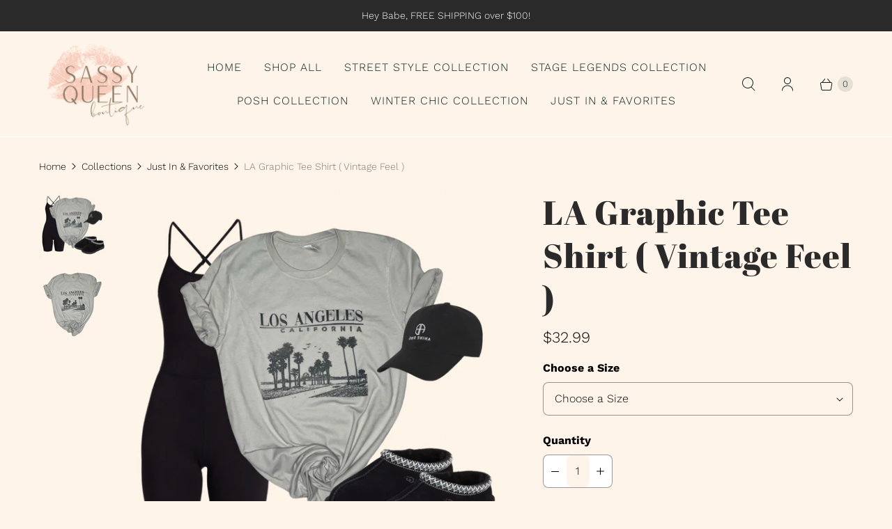

--- FILE ---
content_type: text/html; charset=utf-8
request_url: https://shopsassyqueenstore.com/collections/sassy-favorites/products/lat-graphic-tee-shirt-vintage-feel
body_size: 24736
content:
<!DOCTYPE html>
<html lang="en" class="no-js">
  <head>
    <meta charset="utf-8">
    <meta http-equiv="cleartype" content="on">
    <meta name="robots" content="index,follow">

    
    <title>LA Graphic Tee Shirt ( Vintage Feel ) - Sassy Queen Boutique Store</title>

    
      <meta name="description" content="Unisex Tee Sizing Recommendations:For a Slim Fit - Size One DownFor a Relax Fit - True SizeFor an Oversize Fit - Size One Up Please note that colors may vary. Vintage Feel tees have a worn-out look ( DESIGNS are intentionally faded ) All Items are Handmade itemClothing style: StreetwearFabric pattern:Solid Sleeve lengt"/>
    

    

<meta name="author" content="Sassy Queen Boutique Store">
<meta property="og:url" content="https://shopsassyqueenstore.com/products/lat-graphic-tee-shirt-vintage-feel">
<meta property="og:site_name" content="Sassy Queen Boutique Store">




  <meta property="og:type" content="product">
  <meta property="og:title" content="LA Graphic Tee Shirt ( Vintage Feel )">
  
    
      <meta property="og:image" content="https://shopsassyqueenstore.com/cdn/shop/files/LA2_600x.png?v=1707242059">
      <meta property="og:image:secure_url" content="https://shopsassyqueenstore.com/cdn/shop/files/LA2_600x.png?v=1707242059">
      <meta property="og:image:width" content="1080">
      <meta property="og:image:height" content="1080">
      <meta property="og:image:alt" content="LA Graphic Tee Shirt ( Vintage Feel )">
      
    
      <meta property="og:image" content="https://shopsassyqueenstore.com/cdn/shop/files/LA_600x.png?v=1707242059">
      <meta property="og:image:secure_url" content="https://shopsassyqueenstore.com/cdn/shop/files/LA_600x.png?v=1707242059">
      <meta property="og:image:width" content="1080">
      <meta property="og:image:height" content="1080">
      <meta property="og:image:alt" content="LA Graphic Tee Shirt ( Vintage Feel )">
      
    
  
  <meta property="product:price:amount" content="32.99">
  <meta property="product:price:currency" content="USD">



  <meta property="og:description" content="Unisex Tee Sizing Recommendations:For a Slim Fit - Size One DownFor a Relax Fit - True SizeFor an Oversize Fit - Size One Up Please note that colors may vary. Vintage Feel tees have a worn-out look ( DESIGNS are intentionally faded ) All Items are Handmade itemClothing style: StreetwearFabric pattern:Solid Sleeve lengt">




<meta name="twitter:card" content="summary">

  <meta name="twitter:title" content="LA Graphic Tee Shirt ( Vintage Feel )">
  <meta name="twitter:description" content="Unisex Tee Sizing Recommendations:For a Slim Fit - Size One DownFor a Relax Fit - True SizeFor an Oversize Fit - Size One Up Please note that colors may vary. Vintage Feel tees have a worn-out look ( DESIGNS are intentionally faded ) All Items are Handmade itemClothing style: StreetwearFabric pattern:Solid Sleeve length: Short sleeveNeckline: CrewMade to orderMade in the USA,Printed in the USACotton Polyester blendSublimation Design Machine Wash Warm, Inside Out, With Like Colors, Only Non-Chlorine Bleach. Tumble Dry Low, Iron Inside Out - Medium Heat Do Not Iron Decoration, Do Not Dry Clean. REFUND OR EXCHANGES:Due to the nature of this items, we do not accept returns or exchanges. Please review size chart carefully. But please contact us if you have any problems with your order or if item defective. Cancellations can be made if the item has not">
  <meta name="twitter:image:width" content="240">
  <meta name="twitter:image:height" content="240">
  <meta name="twitter:image" content="https://shopsassyqueenstore.com/cdn/shop/files/LA2_240x.png?v=1707242059">
  <meta name="twitter:image:alt" content="LA Graphic Tee Shirt ( Vintage Feel )">



    
      <link rel="prev" href="/collections/sassy-favorites/products/cowgirl-at-heart-t-shirt">
    
    
      <link rel="next" href="/collections/sassy-favorites/products/dear-santa-sweatshirt-green">
    

    <!-- Mobile Specific Metas -->
    <meta name="HandheldFriendly" content="True">
    <meta name="MobileOptimized" content="320">
    <meta name="viewport" content="width=device-width,initial-scale=1">
    <meta name="theme-color" content="#fff4e9">

    <!-- Preconnect Domains -->
    <link rel="preconnect" href="https://cdn.shopify.com" crossorigin>
    <link rel="preconnect" href="https://fonts.shopify.com" crossorigin>
    <link rel="preconnect" href="https://monorail-edge.shopifysvc.com">

    <!-- Preload Assets -->
    <link rel="preload" href="//shopsassyqueenstore.com/cdn/shop/t/2/assets/theme.css?v=55394381822126464781759332330" as="style">
    <link rel="preload" href="//shopsassyqueenstore.com/cdn/shop/t/2/assets/retina.js?v=129096947504075490371630521354" as="script">

    <!-- Stylesheets for Retina-->
    <link href="//shopsassyqueenstore.com/cdn/shop/t/2/assets/theme.css?v=55394381822126464781759332330" rel="stylesheet" type="text/css" media="all" />

    
      <link rel="shortcut icon" type="image/x-icon" href="//shopsassyqueenstore.com/cdn/shop/files/Screen_Shot_2021-09-13_at_11.00.35_AM_180x180.png?v=1631545249">
      <link rel="apple-touch-icon" href="//shopsassyqueenstore.com/cdn/shop/files/Screen_Shot_2021-09-13_at_11.00.35_AM_180x180.png?v=1631545249"/>
      <link rel="apple-touch-icon" sizes="72x72" href="//shopsassyqueenstore.com/cdn/shop/files/Screen_Shot_2021-09-13_at_11.00.35_AM_72x72.png?v=1631545249"/>
      <link rel="apple-touch-icon" sizes="114x114" href="//shopsassyqueenstore.com/cdn/shop/files/Screen_Shot_2021-09-13_at_11.00.35_AM_114x114.png?v=1631545249"/>
      <link rel="apple-touch-icon" sizes="180x180" href="//shopsassyqueenstore.com/cdn/shop/files/Screen_Shot_2021-09-13_at_11.00.35_AM_180x180.png?v=1631545249"/>
      <link rel="apple-touch-icon" sizes="228x228" href="//shopsassyqueenstore.com/cdn/shop/files/Screen_Shot_2021-09-13_at_11.00.35_AM_228x228.png?v=1631545249"/>
    

    <link rel="canonical" href="https://shopsassyqueenstore.com/products/lat-graphic-tee-shirt-vintage-feel"/>

    

    
      <script src="/services/javascripts/countries.js" defer></script>
    

    
    <script>
      window.Theme = window.Theme || {};
      window.Theme.version = '5.0.2';
      window.Theme.name = 'Retina';
    </script>
    


    <script>
      
Shopify = window.Shopify || {};Shopify.routes =Shopify.routes || {};Shopify.routes.cart_url = "\/cart";Shopify.theme_settings = {};Shopify.theme_settings.current_locale = "en";Shopify.theme_settings.shop_url = "https://shopsassyqueenstore.com";Shopify.theme_settings.cart_action_type = "ajax";Shopify.theme_settings.shipping_calculator = true;Shopify.theme_settings.newsletter_popup = true;Shopify.theme_settings.newsletter_popup_days = "2";Shopify.theme_settings.newsletter_popup_mobile = true;Shopify.theme_settings.newsletter_popup_seconds = 4;Shopify.theme_settings.search_option = "product";Shopify.theme_settings.enable_autocomplete = true;Shopify.theme_settings.free_text = "Free";Shopify.theme_settings.sold_out_options = "selectable";Shopify.theme_settings.select_first_available_variant = false;Shopify.theme_settings.notify_me_form = false;Shopify.theme_settings.show_secondary_media = false;Shopify.theme_settings.display_inventory_left = false;Shopify.theme_settings.inventory_threshold = 10;Shopify.theme_settings.limit_quantity = true;Shopify.translation =Shopify.translation || {};Shopify.translation.newsletter_success_text = "Thank you for joining our mailing list!";Shopify.translation.contact_field_email = "";Shopify.translation.menu = "Menu";Shopify.translation.search = "Search";Shopify.translation.all_results = "View all results";Shopify.translation.no_results = "No results found.";Shopify.translation.your_search = "Your search for";Shopify.translation.no_match = "did not match any results.";Shopify.translation.agree_to_terms_warning = "You must agree with the terms and conditions to checkout.";Shopify.translation.cart_discount = "Discount";Shopify.translation.edit_cart = "Edit Cart";Shopify.translation.add_to_cart = "Add to Cart";Shopify.translation.add_to_cart_success = "Translation missing: en.layout.general.add_to_cart_success";Shopify.translation.agree_to_terms_html = "I Agree with the Terms &amp; Conditions";Shopify.translation.checkout = "Checkout";Shopify.translation.or = "Translation missing: en.layout.general.or";Shopify.translation.continue_shopping = "Continue Shopping";Shopify.translation.empty_cart = "Your Cart is Empty";Shopify.translation.cart_total = "Total";Shopify.translation.subtotal = "Subtotal";Shopify.translation.cart_notes = "Order Notes";Shopify.translation.no_shipping_destination = "We do not ship to this destination.";Shopify.translation.additional_rate = "There is one shipping rate available for";Shopify.translation.additional_rate_at = "at";Shopify.translation.additional_rates_part_1 = "There are";Shopify.translation.additional_rates_part_2 = "shipping rates available for";Shopify.translation.additional_rates_part_3 = "starting at";Shopify.translation.product_add_to_cart_success = "Added";Shopify.translation.product_add_to_cart = "Add to Cart";Shopify.translation.product_notify_form_email = "Enter your email address...";Shopify.translation.product_notify_form_send = "Send";Shopify.translation.items_left_count_one = "item left";Shopify.translation.items_left_count_other = "items left";Shopify.translation.product_sold_out = "Sold Out";Shopify.translation.product_unavailable = "Unavailable";Shopify.translation.product_notify_form_success = "Thanks! We will notify you when this product becomes available!";Shopify.translation.product_from = "from";Shopify.routes =Shopify.routes || {};Shopify.routes.root_url = "/";Shopify.routes.cart_url = "/cart";Shopify.routes.search_url = "/search";Shopify.routes.product_recommendations = "/recommendations/products";Shopify.media_queries =Shopify.media_queries || {};Shopify.media_queries.small = window.matchMedia( "(max-width: 480px)" );Shopify.media_queries.medium = window.matchMedia( "(max-width: 798px)" );Shopify.media_queries.large = window.matchMedia( "(min-width: 799px)" );Shopify.media_queries.larger = window.matchMedia( "(min-width: 960px)" );Shopify.media_queries.xlarge = window.matchMedia( "(min-width: 1200px)" );Shopify.media_queries.ie10 = window.matchMedia( "all and (-ms-high-contrast: none), (-ms-high-contrast: active)" );Shopify.media_queries.tablet = window.matchMedia( "only screen and (min-width: 799px) and (max-width: 1024px)" );Shopify.device =Shopify.device || {};Shopify.device.hasTouch = window.matchMedia("(any-pointer: coarse)");Shopify.device.hasMouse = window.matchMedia("(any-pointer: fine)");Shopify.media_queries =Shopify.media_queries || {};Shopify.media_queries.small = window.matchMedia( "(max-width: 480px)" );Shopify.media_queries.medium = window.matchMedia( "(max-width: 798px)" );Shopify.media_queries.large = window.matchMedia( "(min-width: 799px)" );Shopify.media_queries.larger = window.matchMedia( "(min-width: 960px)" );Shopify.media_queries.xlarge = window.matchMedia( "(min-width: 1200px)" );Shopify.media_queries.ie10 = window.matchMedia( "all and (-ms-high-contrast: none), (-ms-high-contrast: active)" );Shopify.media_queries.tablet = window.matchMedia( "only screen and (min-width: 799px) and (max-width: 1024px)" );


Currency = window.Currency || {};


Currency.shop_currency = "USD";
Currency.default_currency = "USD";
Currency.display_format = "money_format";
Currency.money_format = "${{amount}}";
Currency.money_format_no_currency = "${{amount}}";
Currency.money_format_currency = "${{amount}} USD";
Currency.native_multi_currency = true;
Currency.iso_code = "USD";
Currency.symbol = "$";
Currency.shipping_calculator = true;
    </script>

    <script src="//shopsassyqueenstore.com/cdn/shop/t/2/assets/retina.js?v=129096947504075490371630521354" defer></script>

    <script>window.performance && window.performance.mark && window.performance.mark('shopify.content_for_header.start');</script><meta name="facebook-domain-verification" content="y4n4o9qv4pheoc7dc42kdzer26rry6">
<meta name="facebook-domain-verification" content="873hgohagibi0yj220yfxqlerbdj3i">
<meta id="shopify-digital-wallet" name="shopify-digital-wallet" content="/59780563113/digital_wallets/dialog">
<meta name="shopify-checkout-api-token" content="4662b8319bb97ced1e6800e8d28fa961">
<meta id="in-context-paypal-metadata" data-shop-id="59780563113" data-venmo-supported="false" data-environment="production" data-locale="en_US" data-paypal-v4="true" data-currency="USD">
<link rel="alternate" type="application/json+oembed" href="https://shopsassyqueenstore.com/products/lat-graphic-tee-shirt-vintage-feel.oembed">
<script async="async" src="/checkouts/internal/preloads.js?locale=en-US"></script>
<link rel="preconnect" href="https://shop.app" crossorigin="anonymous">
<script async="async" src="https://shop.app/checkouts/internal/preloads.js?locale=en-US&shop_id=59780563113" crossorigin="anonymous"></script>
<script id="apple-pay-shop-capabilities" type="application/json">{"shopId":59780563113,"countryCode":"US","currencyCode":"USD","merchantCapabilities":["supports3DS"],"merchantId":"gid:\/\/shopify\/Shop\/59780563113","merchantName":"Sassy Queen Boutique Store","requiredBillingContactFields":["postalAddress","email"],"requiredShippingContactFields":["postalAddress","email"],"shippingType":"shipping","supportedNetworks":["visa","masterCard","amex"],"total":{"type":"pending","label":"Sassy Queen Boutique Store","amount":"1.00"},"shopifyPaymentsEnabled":true,"supportsSubscriptions":true}</script>
<script id="shopify-features" type="application/json">{"accessToken":"4662b8319bb97ced1e6800e8d28fa961","betas":["rich-media-storefront-analytics"],"domain":"shopsassyqueenstore.com","predictiveSearch":true,"shopId":59780563113,"locale":"en"}</script>
<script>var Shopify = Shopify || {};
Shopify.shop = "sassy-queen-boutique-store.myshopify.com";
Shopify.locale = "en";
Shopify.currency = {"active":"USD","rate":"1.0"};
Shopify.country = "US";
Shopify.theme = {"name":"Retina","id":126613323945,"schema_name":"Retina","schema_version":"5.0.2","theme_store_id":601,"role":"main"};
Shopify.theme.handle = "null";
Shopify.theme.style = {"id":null,"handle":null};
Shopify.cdnHost = "shopsassyqueenstore.com/cdn";
Shopify.routes = Shopify.routes || {};
Shopify.routes.root = "/";</script>
<script type="module">!function(o){(o.Shopify=o.Shopify||{}).modules=!0}(window);</script>
<script>!function(o){function n(){var o=[];function n(){o.push(Array.prototype.slice.apply(arguments))}return n.q=o,n}var t=o.Shopify=o.Shopify||{};t.loadFeatures=n(),t.autoloadFeatures=n()}(window);</script>
<script>
  window.ShopifyPay = window.ShopifyPay || {};
  window.ShopifyPay.apiHost = "shop.app\/pay";
  window.ShopifyPay.redirectState = null;
</script>
<script id="shop-js-analytics" type="application/json">{"pageType":"product"}</script>
<script defer="defer" async type="module" src="//shopsassyqueenstore.com/cdn/shopifycloud/shop-js/modules/v2/client.init-shop-cart-sync_BT-GjEfc.en.esm.js"></script>
<script defer="defer" async type="module" src="//shopsassyqueenstore.com/cdn/shopifycloud/shop-js/modules/v2/chunk.common_D58fp_Oc.esm.js"></script>
<script defer="defer" async type="module" src="//shopsassyqueenstore.com/cdn/shopifycloud/shop-js/modules/v2/chunk.modal_xMitdFEc.esm.js"></script>
<script type="module">
  await import("//shopsassyqueenstore.com/cdn/shopifycloud/shop-js/modules/v2/client.init-shop-cart-sync_BT-GjEfc.en.esm.js");
await import("//shopsassyqueenstore.com/cdn/shopifycloud/shop-js/modules/v2/chunk.common_D58fp_Oc.esm.js");
await import("//shopsassyqueenstore.com/cdn/shopifycloud/shop-js/modules/v2/chunk.modal_xMitdFEc.esm.js");

  window.Shopify.SignInWithShop?.initShopCartSync?.({"fedCMEnabled":true,"windoidEnabled":true});

</script>
<script>
  window.Shopify = window.Shopify || {};
  if (!window.Shopify.featureAssets) window.Shopify.featureAssets = {};
  window.Shopify.featureAssets['shop-js'] = {"shop-cart-sync":["modules/v2/client.shop-cart-sync_DZOKe7Ll.en.esm.js","modules/v2/chunk.common_D58fp_Oc.esm.js","modules/v2/chunk.modal_xMitdFEc.esm.js"],"init-fed-cm":["modules/v2/client.init-fed-cm_B6oLuCjv.en.esm.js","modules/v2/chunk.common_D58fp_Oc.esm.js","modules/v2/chunk.modal_xMitdFEc.esm.js"],"shop-cash-offers":["modules/v2/client.shop-cash-offers_D2sdYoxE.en.esm.js","modules/v2/chunk.common_D58fp_Oc.esm.js","modules/v2/chunk.modal_xMitdFEc.esm.js"],"shop-login-button":["modules/v2/client.shop-login-button_QeVjl5Y3.en.esm.js","modules/v2/chunk.common_D58fp_Oc.esm.js","modules/v2/chunk.modal_xMitdFEc.esm.js"],"pay-button":["modules/v2/client.pay-button_DXTOsIq6.en.esm.js","modules/v2/chunk.common_D58fp_Oc.esm.js","modules/v2/chunk.modal_xMitdFEc.esm.js"],"shop-button":["modules/v2/client.shop-button_DQZHx9pm.en.esm.js","modules/v2/chunk.common_D58fp_Oc.esm.js","modules/v2/chunk.modal_xMitdFEc.esm.js"],"avatar":["modules/v2/client.avatar_BTnouDA3.en.esm.js"],"init-windoid":["modules/v2/client.init-windoid_CR1B-cfM.en.esm.js","modules/v2/chunk.common_D58fp_Oc.esm.js","modules/v2/chunk.modal_xMitdFEc.esm.js"],"init-shop-for-new-customer-accounts":["modules/v2/client.init-shop-for-new-customer-accounts_C_vY_xzh.en.esm.js","modules/v2/client.shop-login-button_QeVjl5Y3.en.esm.js","modules/v2/chunk.common_D58fp_Oc.esm.js","modules/v2/chunk.modal_xMitdFEc.esm.js"],"init-shop-email-lookup-coordinator":["modules/v2/client.init-shop-email-lookup-coordinator_BI7n9ZSv.en.esm.js","modules/v2/chunk.common_D58fp_Oc.esm.js","modules/v2/chunk.modal_xMitdFEc.esm.js"],"init-shop-cart-sync":["modules/v2/client.init-shop-cart-sync_BT-GjEfc.en.esm.js","modules/v2/chunk.common_D58fp_Oc.esm.js","modules/v2/chunk.modal_xMitdFEc.esm.js"],"shop-toast-manager":["modules/v2/client.shop-toast-manager_DiYdP3xc.en.esm.js","modules/v2/chunk.common_D58fp_Oc.esm.js","modules/v2/chunk.modal_xMitdFEc.esm.js"],"init-customer-accounts":["modules/v2/client.init-customer-accounts_D9ZNqS-Q.en.esm.js","modules/v2/client.shop-login-button_QeVjl5Y3.en.esm.js","modules/v2/chunk.common_D58fp_Oc.esm.js","modules/v2/chunk.modal_xMitdFEc.esm.js"],"init-customer-accounts-sign-up":["modules/v2/client.init-customer-accounts-sign-up_iGw4briv.en.esm.js","modules/v2/client.shop-login-button_QeVjl5Y3.en.esm.js","modules/v2/chunk.common_D58fp_Oc.esm.js","modules/v2/chunk.modal_xMitdFEc.esm.js"],"shop-follow-button":["modules/v2/client.shop-follow-button_CqMgW2wH.en.esm.js","modules/v2/chunk.common_D58fp_Oc.esm.js","modules/v2/chunk.modal_xMitdFEc.esm.js"],"checkout-modal":["modules/v2/client.checkout-modal_xHeaAweL.en.esm.js","modules/v2/chunk.common_D58fp_Oc.esm.js","modules/v2/chunk.modal_xMitdFEc.esm.js"],"shop-login":["modules/v2/client.shop-login_D91U-Q7h.en.esm.js","modules/v2/chunk.common_D58fp_Oc.esm.js","modules/v2/chunk.modal_xMitdFEc.esm.js"],"lead-capture":["modules/v2/client.lead-capture_BJmE1dJe.en.esm.js","modules/v2/chunk.common_D58fp_Oc.esm.js","modules/v2/chunk.modal_xMitdFEc.esm.js"],"payment-terms":["modules/v2/client.payment-terms_Ci9AEqFq.en.esm.js","modules/v2/chunk.common_D58fp_Oc.esm.js","modules/v2/chunk.modal_xMitdFEc.esm.js"]};
</script>
<script>(function() {
  var isLoaded = false;
  function asyncLoad() {
    if (isLoaded) return;
    isLoaded = true;
    var urls = ["https:\/\/static.shareasale.com\/json\/shopify\/deduplication.js?shop=sassy-queen-boutique-store.myshopify.com","\/\/cdn.shopify.com\/proxy\/548415b9b8e6d4db576e4fe91ba389daa4a3cf98529b4c4dd6a6e17cf19cf4af\/api.goaffpro.com\/loader.js?shop=sassy-queen-boutique-store.myshopify.com\u0026sp-cache-control=cHVibGljLCBtYXgtYWdlPTkwMA","https:\/\/static.shareasale.com\/json\/shopify\/shareasale-tracking.js?sasmid=116939\u0026ssmtid=59371\u0026scid=1\u0026shop=sassy-queen-boutique-store.myshopify.com","https:\/\/cdn.nfcube.com\/instafeed-df2e5425a03e33cf3653093b2f0b0078.js?shop=sassy-queen-boutique-store.myshopify.com","\/\/backinstock.useamp.com\/widget\/54796_1767158127.js?category=bis\u0026v=6\u0026shop=sassy-queen-boutique-store.myshopify.com"];
    for (var i = 0; i < urls.length; i++) {
      var s = document.createElement('script');
      s.type = 'text/javascript';
      s.async = true;
      s.src = urls[i];
      var x = document.getElementsByTagName('script')[0];
      x.parentNode.insertBefore(s, x);
    }
  };
  if(window.attachEvent) {
    window.attachEvent('onload', asyncLoad);
  } else {
    window.addEventListener('load', asyncLoad, false);
  }
})();</script>
<script id="__st">var __st={"a":59780563113,"offset":-18000,"reqid":"d1952748-b9f4-494b-9de6-bc140ec3d441-1769427577","pageurl":"shopsassyqueenstore.com\/collections\/sassy-favorites\/products\/lat-graphic-tee-shirt-vintage-feel","u":"a01a6ec006ae","p":"product","rtyp":"product","rid":7905164951721};</script>
<script>window.ShopifyPaypalV4VisibilityTracking = true;</script>
<script id="captcha-bootstrap">!function(){'use strict';const t='contact',e='account',n='new_comment',o=[[t,t],['blogs',n],['comments',n],[t,'customer']],c=[[e,'customer_login'],[e,'guest_login'],[e,'recover_customer_password'],[e,'create_customer']],r=t=>t.map((([t,e])=>`form[action*='/${t}']:not([data-nocaptcha='true']) input[name='form_type'][value='${e}']`)).join(','),a=t=>()=>t?[...document.querySelectorAll(t)].map((t=>t.form)):[];function s(){const t=[...o],e=r(t);return a(e)}const i='password',u='form_key',d=['recaptcha-v3-token','g-recaptcha-response','h-captcha-response',i],f=()=>{try{return window.sessionStorage}catch{return}},m='__shopify_v',_=t=>t.elements[u];function p(t,e,n=!1){try{const o=window.sessionStorage,c=JSON.parse(o.getItem(e)),{data:r}=function(t){const{data:e,action:n}=t;return t[m]||n?{data:e,action:n}:{data:t,action:n}}(c);for(const[e,n]of Object.entries(r))t.elements[e]&&(t.elements[e].value=n);n&&o.removeItem(e)}catch(o){console.error('form repopulation failed',{error:o})}}const l='form_type',E='cptcha';function T(t){t.dataset[E]=!0}const w=window,h=w.document,L='Shopify',v='ce_forms',y='captcha';let A=!1;((t,e)=>{const n=(g='f06e6c50-85a8-45c8-87d0-21a2b65856fe',I='https://cdn.shopify.com/shopifycloud/storefront-forms-hcaptcha/ce_storefront_forms_captcha_hcaptcha.v1.5.2.iife.js',D={infoText:'Protected by hCaptcha',privacyText:'Privacy',termsText:'Terms'},(t,e,n)=>{const o=w[L][v],c=o.bindForm;if(c)return c(t,g,e,D).then(n);var r;o.q.push([[t,g,e,D],n]),r=I,A||(h.body.append(Object.assign(h.createElement('script'),{id:'captcha-provider',async:!0,src:r})),A=!0)});var g,I,D;w[L]=w[L]||{},w[L][v]=w[L][v]||{},w[L][v].q=[],w[L][y]=w[L][y]||{},w[L][y].protect=function(t,e){n(t,void 0,e),T(t)},Object.freeze(w[L][y]),function(t,e,n,w,h,L){const[v,y,A,g]=function(t,e,n){const i=e?o:[],u=t?c:[],d=[...i,...u],f=r(d),m=r(i),_=r(d.filter((([t,e])=>n.includes(e))));return[a(f),a(m),a(_),s()]}(w,h,L),I=t=>{const e=t.target;return e instanceof HTMLFormElement?e:e&&e.form},D=t=>v().includes(t);t.addEventListener('submit',(t=>{const e=I(t);if(!e)return;const n=D(e)&&!e.dataset.hcaptchaBound&&!e.dataset.recaptchaBound,o=_(e),c=g().includes(e)&&(!o||!o.value);(n||c)&&t.preventDefault(),c&&!n&&(function(t){try{if(!f())return;!function(t){const e=f();if(!e)return;const n=_(t);if(!n)return;const o=n.value;o&&e.removeItem(o)}(t);const e=Array.from(Array(32),(()=>Math.random().toString(36)[2])).join('');!function(t,e){_(t)||t.append(Object.assign(document.createElement('input'),{type:'hidden',name:u})),t.elements[u].value=e}(t,e),function(t,e){const n=f();if(!n)return;const o=[...t.querySelectorAll(`input[type='${i}']`)].map((({name:t})=>t)),c=[...d,...o],r={};for(const[a,s]of new FormData(t).entries())c.includes(a)||(r[a]=s);n.setItem(e,JSON.stringify({[m]:1,action:t.action,data:r}))}(t,e)}catch(e){console.error('failed to persist form',e)}}(e),e.submit())}));const S=(t,e)=>{t&&!t.dataset[E]&&(n(t,e.some((e=>e===t))),T(t))};for(const o of['focusin','change'])t.addEventListener(o,(t=>{const e=I(t);D(e)&&S(e,y())}));const B=e.get('form_key'),M=e.get(l),P=B&&M;t.addEventListener('DOMContentLoaded',(()=>{const t=y();if(P)for(const e of t)e.elements[l].value===M&&p(e,B);[...new Set([...A(),...v().filter((t=>'true'===t.dataset.shopifyCaptcha))])].forEach((e=>S(e,t)))}))}(h,new URLSearchParams(w.location.search),n,t,e,['guest_login'])})(!0,!0)}();</script>
<script integrity="sha256-4kQ18oKyAcykRKYeNunJcIwy7WH5gtpwJnB7kiuLZ1E=" data-source-attribution="shopify.loadfeatures" defer="defer" src="//shopsassyqueenstore.com/cdn/shopifycloud/storefront/assets/storefront/load_feature-a0a9edcb.js" crossorigin="anonymous"></script>
<script crossorigin="anonymous" defer="defer" src="//shopsassyqueenstore.com/cdn/shopifycloud/storefront/assets/shopify_pay/storefront-65b4c6d7.js?v=20250812"></script>
<script data-source-attribution="shopify.dynamic_checkout.dynamic.init">var Shopify=Shopify||{};Shopify.PaymentButton=Shopify.PaymentButton||{isStorefrontPortableWallets:!0,init:function(){window.Shopify.PaymentButton.init=function(){};var t=document.createElement("script");t.src="https://shopsassyqueenstore.com/cdn/shopifycloud/portable-wallets/latest/portable-wallets.en.js",t.type="module",document.head.appendChild(t)}};
</script>
<script data-source-attribution="shopify.dynamic_checkout.buyer_consent">
  function portableWalletsHideBuyerConsent(e){var t=document.getElementById("shopify-buyer-consent"),n=document.getElementById("shopify-subscription-policy-button");t&&n&&(t.classList.add("hidden"),t.setAttribute("aria-hidden","true"),n.removeEventListener("click",e))}function portableWalletsShowBuyerConsent(e){var t=document.getElementById("shopify-buyer-consent"),n=document.getElementById("shopify-subscription-policy-button");t&&n&&(t.classList.remove("hidden"),t.removeAttribute("aria-hidden"),n.addEventListener("click",e))}window.Shopify?.PaymentButton&&(window.Shopify.PaymentButton.hideBuyerConsent=portableWalletsHideBuyerConsent,window.Shopify.PaymentButton.showBuyerConsent=portableWalletsShowBuyerConsent);
</script>
<script data-source-attribution="shopify.dynamic_checkout.cart.bootstrap">document.addEventListener("DOMContentLoaded",(function(){function t(){return document.querySelector("shopify-accelerated-checkout-cart, shopify-accelerated-checkout")}if(t())Shopify.PaymentButton.init();else{new MutationObserver((function(e,n){t()&&(Shopify.PaymentButton.init(),n.disconnect())})).observe(document.body,{childList:!0,subtree:!0})}}));
</script>
<link id="shopify-accelerated-checkout-styles" rel="stylesheet" media="screen" href="https://shopsassyqueenstore.com/cdn/shopifycloud/portable-wallets/latest/accelerated-checkout-backwards-compat.css" crossorigin="anonymous">
<style id="shopify-accelerated-checkout-cart">
        #shopify-buyer-consent {
  margin-top: 1em;
  display: inline-block;
  width: 100%;
}

#shopify-buyer-consent.hidden {
  display: none;
}

#shopify-subscription-policy-button {
  background: none;
  border: none;
  padding: 0;
  text-decoration: underline;
  font-size: inherit;
  cursor: pointer;
}

#shopify-subscription-policy-button::before {
  box-shadow: none;
}

      </style>

<script>window.performance && window.performance.mark && window.performance.mark('shopify.content_for_header.end');</script>

    <script>
      document.documentElement.className=document.documentElement.className.replace(/\bno-js\b/,'js');
      if(window.Shopify&&window.Shopify.designMode)document.documentElement.className+=' in-theme-editor';
    </script>
  <link href="https://monorail-edge.shopifysvc.com" rel="dns-prefetch">
<script>(function(){if ("sendBeacon" in navigator && "performance" in window) {try {var session_token_from_headers = performance.getEntriesByType('navigation')[0].serverTiming.find(x => x.name == '_s').description;} catch {var session_token_from_headers = undefined;}var session_cookie_matches = document.cookie.match(/_shopify_s=([^;]*)/);var session_token_from_cookie = session_cookie_matches && session_cookie_matches.length === 2 ? session_cookie_matches[1] : "";var session_token = session_token_from_headers || session_token_from_cookie || "";function handle_abandonment_event(e) {var entries = performance.getEntries().filter(function(entry) {return /monorail-edge.shopifysvc.com/.test(entry.name);});if (!window.abandonment_tracked && entries.length === 0) {window.abandonment_tracked = true;var currentMs = Date.now();var navigation_start = performance.timing.navigationStart;var payload = {shop_id: 59780563113,url: window.location.href,navigation_start,duration: currentMs - navigation_start,session_token,page_type: "product"};window.navigator.sendBeacon("https://monorail-edge.shopifysvc.com/v1/produce", JSON.stringify({schema_id: "online_store_buyer_site_abandonment/1.1",payload: payload,metadata: {event_created_at_ms: currentMs,event_sent_at_ms: currentMs}}));}}window.addEventListener('pagehide', handle_abandonment_event);}}());</script>
<script id="web-pixels-manager-setup">(function e(e,d,r,n,o){if(void 0===o&&(o={}),!Boolean(null===(a=null===(i=window.Shopify)||void 0===i?void 0:i.analytics)||void 0===a?void 0:a.replayQueue)){var i,a;window.Shopify=window.Shopify||{};var t=window.Shopify;t.analytics=t.analytics||{};var s=t.analytics;s.replayQueue=[],s.publish=function(e,d,r){return s.replayQueue.push([e,d,r]),!0};try{self.performance.mark("wpm:start")}catch(e){}var l=function(){var e={modern:/Edge?\/(1{2}[4-9]|1[2-9]\d|[2-9]\d{2}|\d{4,})\.\d+(\.\d+|)|Firefox\/(1{2}[4-9]|1[2-9]\d|[2-9]\d{2}|\d{4,})\.\d+(\.\d+|)|Chrom(ium|e)\/(9{2}|\d{3,})\.\d+(\.\d+|)|(Maci|X1{2}).+ Version\/(15\.\d+|(1[6-9]|[2-9]\d|\d{3,})\.\d+)([,.]\d+|)( \(\w+\)|)( Mobile\/\w+|) Safari\/|Chrome.+OPR\/(9{2}|\d{3,})\.\d+\.\d+|(CPU[ +]OS|iPhone[ +]OS|CPU[ +]iPhone|CPU IPhone OS|CPU iPad OS)[ +]+(15[._]\d+|(1[6-9]|[2-9]\d|\d{3,})[._]\d+)([._]\d+|)|Android:?[ /-](13[3-9]|1[4-9]\d|[2-9]\d{2}|\d{4,})(\.\d+|)(\.\d+|)|Android.+Firefox\/(13[5-9]|1[4-9]\d|[2-9]\d{2}|\d{4,})\.\d+(\.\d+|)|Android.+Chrom(ium|e)\/(13[3-9]|1[4-9]\d|[2-9]\d{2}|\d{4,})\.\d+(\.\d+|)|SamsungBrowser\/([2-9]\d|\d{3,})\.\d+/,legacy:/Edge?\/(1[6-9]|[2-9]\d|\d{3,})\.\d+(\.\d+|)|Firefox\/(5[4-9]|[6-9]\d|\d{3,})\.\d+(\.\d+|)|Chrom(ium|e)\/(5[1-9]|[6-9]\d|\d{3,})\.\d+(\.\d+|)([\d.]+$|.*Safari\/(?![\d.]+ Edge\/[\d.]+$))|(Maci|X1{2}).+ Version\/(10\.\d+|(1[1-9]|[2-9]\d|\d{3,})\.\d+)([,.]\d+|)( \(\w+\)|)( Mobile\/\w+|) Safari\/|Chrome.+OPR\/(3[89]|[4-9]\d|\d{3,})\.\d+\.\d+|(CPU[ +]OS|iPhone[ +]OS|CPU[ +]iPhone|CPU IPhone OS|CPU iPad OS)[ +]+(10[._]\d+|(1[1-9]|[2-9]\d|\d{3,})[._]\d+)([._]\d+|)|Android:?[ /-](13[3-9]|1[4-9]\d|[2-9]\d{2}|\d{4,})(\.\d+|)(\.\d+|)|Mobile Safari.+OPR\/([89]\d|\d{3,})\.\d+\.\d+|Android.+Firefox\/(13[5-9]|1[4-9]\d|[2-9]\d{2}|\d{4,})\.\d+(\.\d+|)|Android.+Chrom(ium|e)\/(13[3-9]|1[4-9]\d|[2-9]\d{2}|\d{4,})\.\d+(\.\d+|)|Android.+(UC? ?Browser|UCWEB|U3)[ /]?(15\.([5-9]|\d{2,})|(1[6-9]|[2-9]\d|\d{3,})\.\d+)\.\d+|SamsungBrowser\/(5\.\d+|([6-9]|\d{2,})\.\d+)|Android.+MQ{2}Browser\/(14(\.(9|\d{2,})|)|(1[5-9]|[2-9]\d|\d{3,})(\.\d+|))(\.\d+|)|K[Aa][Ii]OS\/(3\.\d+|([4-9]|\d{2,})\.\d+)(\.\d+|)/},d=e.modern,r=e.legacy,n=navigator.userAgent;return n.match(d)?"modern":n.match(r)?"legacy":"unknown"}(),u="modern"===l?"modern":"legacy",c=(null!=n?n:{modern:"",legacy:""})[u],f=function(e){return[e.baseUrl,"/wpm","/b",e.hashVersion,"modern"===e.buildTarget?"m":"l",".js"].join("")}({baseUrl:d,hashVersion:r,buildTarget:u}),m=function(e){var d=e.version,r=e.bundleTarget,n=e.surface,o=e.pageUrl,i=e.monorailEndpoint;return{emit:function(e){var a=e.status,t=e.errorMsg,s=(new Date).getTime(),l=JSON.stringify({metadata:{event_sent_at_ms:s},events:[{schema_id:"web_pixels_manager_load/3.1",payload:{version:d,bundle_target:r,page_url:o,status:a,surface:n,error_msg:t},metadata:{event_created_at_ms:s}}]});if(!i)return console&&console.warn&&console.warn("[Web Pixels Manager] No Monorail endpoint provided, skipping logging."),!1;try{return self.navigator.sendBeacon.bind(self.navigator)(i,l)}catch(e){}var u=new XMLHttpRequest;try{return u.open("POST",i,!0),u.setRequestHeader("Content-Type","text/plain"),u.send(l),!0}catch(e){return console&&console.warn&&console.warn("[Web Pixels Manager] Got an unhandled error while logging to Monorail."),!1}}}}({version:r,bundleTarget:l,surface:e.surface,pageUrl:self.location.href,monorailEndpoint:e.monorailEndpoint});try{o.browserTarget=l,function(e){var d=e.src,r=e.async,n=void 0===r||r,o=e.onload,i=e.onerror,a=e.sri,t=e.scriptDataAttributes,s=void 0===t?{}:t,l=document.createElement("script"),u=document.querySelector("head"),c=document.querySelector("body");if(l.async=n,l.src=d,a&&(l.integrity=a,l.crossOrigin="anonymous"),s)for(var f in s)if(Object.prototype.hasOwnProperty.call(s,f))try{l.dataset[f]=s[f]}catch(e){}if(o&&l.addEventListener("load",o),i&&l.addEventListener("error",i),u)u.appendChild(l);else{if(!c)throw new Error("Did not find a head or body element to append the script");c.appendChild(l)}}({src:f,async:!0,onload:function(){if(!function(){var e,d;return Boolean(null===(d=null===(e=window.Shopify)||void 0===e?void 0:e.analytics)||void 0===d?void 0:d.initialized)}()){var d=window.webPixelsManager.init(e)||void 0;if(d){var r=window.Shopify.analytics;r.replayQueue.forEach((function(e){var r=e[0],n=e[1],o=e[2];d.publishCustomEvent(r,n,o)})),r.replayQueue=[],r.publish=d.publishCustomEvent,r.visitor=d.visitor,r.initialized=!0}}},onerror:function(){return m.emit({status:"failed",errorMsg:"".concat(f," has failed to load")})},sri:function(e){var d=/^sha384-[A-Za-z0-9+/=]+$/;return"string"==typeof e&&d.test(e)}(c)?c:"",scriptDataAttributes:o}),m.emit({status:"loading"})}catch(e){m.emit({status:"failed",errorMsg:(null==e?void 0:e.message)||"Unknown error"})}}})({shopId: 59780563113,storefrontBaseUrl: "https://shopsassyqueenstore.com",extensionsBaseUrl: "https://extensions.shopifycdn.com/cdn/shopifycloud/web-pixels-manager",monorailEndpoint: "https://monorail-edge.shopifysvc.com/unstable/produce_batch",surface: "storefront-renderer",enabledBetaFlags: ["2dca8a86"],webPixelsConfigList: [{"id":"1109491881","configuration":"{\"shop\":\"sassy-queen-boutique-store.myshopify.com\",\"cookie_duration\":\"604800\"}","eventPayloadVersion":"v1","runtimeContext":"STRICT","scriptVersion":"a2e7513c3708f34b1f617d7ce88f9697","type":"APP","apiClientId":2744533,"privacyPurposes":["ANALYTICS","MARKETING"],"dataSharingAdjustments":{"protectedCustomerApprovalScopes":["read_customer_address","read_customer_email","read_customer_name","read_customer_personal_data","read_customer_phone"]}},{"id":"1091272873","configuration":"{\"masterTagID\":\"59371\",\"merchantID\":\"116939\",\"appPath\":\"https:\/\/daedalus.shareasale.com\",\"storeID\":\"1\",\"xTypeMode\":\"NaN\",\"xTypeValue\":\"NaN\",\"channelDedup\":\"NaN\"}","eventPayloadVersion":"v1","runtimeContext":"STRICT","scriptVersion":"f300cca684872f2df140f714437af558","type":"APP","apiClientId":4929191,"privacyPurposes":["ANALYTICS","MARKETING"],"dataSharingAdjustments":{"protectedCustomerApprovalScopes":["read_customer_personal_data"]}},{"id":"475332777","configuration":"{\"pixelCode\":\"CHFC9OJC77U0P3K0GEC0\"}","eventPayloadVersion":"v1","runtimeContext":"STRICT","scriptVersion":"22e92c2ad45662f435e4801458fb78cc","type":"APP","apiClientId":4383523,"privacyPurposes":["ANALYTICS","MARKETING","SALE_OF_DATA"],"dataSharingAdjustments":{"protectedCustomerApprovalScopes":["read_customer_address","read_customer_email","read_customer_name","read_customer_personal_data","read_customer_phone"]}},{"id":"158236841","configuration":"{\"pixel_id\":\"1748787608754185\",\"pixel_type\":\"facebook_pixel\",\"metaapp_system_user_token\":\"-\"}","eventPayloadVersion":"v1","runtimeContext":"OPEN","scriptVersion":"ca16bc87fe92b6042fbaa3acc2fbdaa6","type":"APP","apiClientId":2329312,"privacyPurposes":["ANALYTICS","MARKETING","SALE_OF_DATA"],"dataSharingAdjustments":{"protectedCustomerApprovalScopes":["read_customer_address","read_customer_email","read_customer_name","read_customer_personal_data","read_customer_phone"]}},{"id":"113508521","configuration":"{\"tagID\":\"2612396087089\"}","eventPayloadVersion":"v1","runtimeContext":"STRICT","scriptVersion":"18031546ee651571ed29edbe71a3550b","type":"APP","apiClientId":3009811,"privacyPurposes":["ANALYTICS","MARKETING","SALE_OF_DATA"],"dataSharingAdjustments":{"protectedCustomerApprovalScopes":["read_customer_address","read_customer_email","read_customer_name","read_customer_personal_data","read_customer_phone"]}},{"id":"shopify-app-pixel","configuration":"{}","eventPayloadVersion":"v1","runtimeContext":"STRICT","scriptVersion":"0450","apiClientId":"shopify-pixel","type":"APP","privacyPurposes":["ANALYTICS","MARKETING"]},{"id":"shopify-custom-pixel","eventPayloadVersion":"v1","runtimeContext":"LAX","scriptVersion":"0450","apiClientId":"shopify-pixel","type":"CUSTOM","privacyPurposes":["ANALYTICS","MARKETING"]}],isMerchantRequest: false,initData: {"shop":{"name":"Sassy Queen Boutique Store","paymentSettings":{"currencyCode":"USD"},"myshopifyDomain":"sassy-queen-boutique-store.myshopify.com","countryCode":"US","storefrontUrl":"https:\/\/shopsassyqueenstore.com"},"customer":null,"cart":null,"checkout":null,"productVariants":[{"price":{"amount":32.99,"currencyCode":"USD"},"product":{"title":"LA Graphic Tee Shirt ( Vintage Feel )","vendor":"Sassy Queen Boutique Store","id":"7905164951721","untranslatedTitle":"LA Graphic Tee Shirt ( Vintage Feel )","url":"\/products\/lat-graphic-tee-shirt-vintage-feel","type":"Sassy Tees"},"id":"43631538307241","image":{"src":"\/\/shopsassyqueenstore.com\/cdn\/shop\/files\/LA2.png?v=1707242059"},"sku":"XS DUST LATS","title":"XSMALL","untranslatedTitle":"XSMALL"},{"price":{"amount":32.99,"currencyCode":"USD"},"product":{"title":"LA Graphic Tee Shirt ( Vintage Feel )","vendor":"Sassy Queen Boutique Store","id":"7905164951721","untranslatedTitle":"LA Graphic Tee Shirt ( Vintage Feel )","url":"\/products\/lat-graphic-tee-shirt-vintage-feel","type":"Sassy Tees"},"id":"43631538340009","image":{"src":"\/\/shopsassyqueenstore.com\/cdn\/shop\/files\/LA2.png?v=1707242059"},"sku":"S DUST LATS","title":"SMALL","untranslatedTitle":"SMALL"},{"price":{"amount":32.99,"currencyCode":"USD"},"product":{"title":"LA Graphic Tee Shirt ( Vintage Feel )","vendor":"Sassy Queen Boutique Store","id":"7905164951721","untranslatedTitle":"LA Graphic Tee Shirt ( Vintage Feel )","url":"\/products\/lat-graphic-tee-shirt-vintage-feel","type":"Sassy Tees"},"id":"43631538372777","image":{"src":"\/\/shopsassyqueenstore.com\/cdn\/shop\/files\/LA2.png?v=1707242059"},"sku":"M DUST LATS","title":"MEDIUM","untranslatedTitle":"MEDIUM"},{"price":{"amount":32.99,"currencyCode":"USD"},"product":{"title":"LA Graphic Tee Shirt ( Vintage Feel )","vendor":"Sassy Queen Boutique Store","id":"7905164951721","untranslatedTitle":"LA Graphic Tee Shirt ( Vintage Feel )","url":"\/products\/lat-graphic-tee-shirt-vintage-feel","type":"Sassy Tees"},"id":"43631538405545","image":{"src":"\/\/shopsassyqueenstore.com\/cdn\/shop\/files\/LA2.png?v=1707242059"},"sku":"L DUST LATS","title":"LARGE","untranslatedTitle":"LARGE"},{"price":{"amount":32.99,"currencyCode":"USD"},"product":{"title":"LA Graphic Tee Shirt ( Vintage Feel )","vendor":"Sassy Queen Boutique Store","id":"7905164951721","untranslatedTitle":"LA Graphic Tee Shirt ( Vintage Feel )","url":"\/products\/lat-graphic-tee-shirt-vintage-feel","type":"Sassy Tees"},"id":"43631538438313","image":{"src":"\/\/shopsassyqueenstore.com\/cdn\/shop\/files\/LA2.png?v=1707242059"},"sku":"XL DUST LATS","title":"XLARGE","untranslatedTitle":"XLARGE"},{"price":{"amount":35.99,"currencyCode":"USD"},"product":{"title":"LA Graphic Tee Shirt ( Vintage Feel )","vendor":"Sassy Queen Boutique Store","id":"7905164951721","untranslatedTitle":"LA Graphic Tee Shirt ( Vintage Feel )","url":"\/products\/lat-graphic-tee-shirt-vintage-feel","type":"Sassy Tees"},"id":"43631538471081","image":{"src":"\/\/shopsassyqueenstore.com\/cdn\/shop\/files\/LA2.png?v=1707242059"},"sku":"2XL DUST LATS","title":"2XLarge","untranslatedTitle":"2XLarge"}],"purchasingCompany":null},},"https://shopsassyqueenstore.com/cdn","fcfee988w5aeb613cpc8e4bc33m6693e112",{"modern":"","legacy":""},{"shopId":"59780563113","storefrontBaseUrl":"https:\/\/shopsassyqueenstore.com","extensionBaseUrl":"https:\/\/extensions.shopifycdn.com\/cdn\/shopifycloud\/web-pixels-manager","surface":"storefront-renderer","enabledBetaFlags":"[\"2dca8a86\"]","isMerchantRequest":"false","hashVersion":"fcfee988w5aeb613cpc8e4bc33m6693e112","publish":"custom","events":"[[\"page_viewed\",{}],[\"product_viewed\",{\"productVariant\":{\"price\":{\"amount\":32.99,\"currencyCode\":\"USD\"},\"product\":{\"title\":\"LA Graphic Tee Shirt ( Vintage Feel )\",\"vendor\":\"Sassy Queen Boutique Store\",\"id\":\"7905164951721\",\"untranslatedTitle\":\"LA Graphic Tee Shirt ( Vintage Feel )\",\"url\":\"\/products\/lat-graphic-tee-shirt-vintage-feel\",\"type\":\"Sassy Tees\"},\"id\":\"43631538307241\",\"image\":{\"src\":\"\/\/shopsassyqueenstore.com\/cdn\/shop\/files\/LA2.png?v=1707242059\"},\"sku\":\"XS DUST LATS\",\"title\":\"XSMALL\",\"untranslatedTitle\":\"XSMALL\"}}]]"});</script><script>
  window.ShopifyAnalytics = window.ShopifyAnalytics || {};
  window.ShopifyAnalytics.meta = window.ShopifyAnalytics.meta || {};
  window.ShopifyAnalytics.meta.currency = 'USD';
  var meta = {"product":{"id":7905164951721,"gid":"gid:\/\/shopify\/Product\/7905164951721","vendor":"Sassy Queen Boutique Store","type":"Sassy Tees","handle":"lat-graphic-tee-shirt-vintage-feel","variants":[{"id":43631538307241,"price":3299,"name":"LA Graphic Tee Shirt ( Vintage Feel ) - XSMALL","public_title":"XSMALL","sku":"XS DUST LATS"},{"id":43631538340009,"price":3299,"name":"LA Graphic Tee Shirt ( Vintage Feel ) - SMALL","public_title":"SMALL","sku":"S DUST LATS"},{"id":43631538372777,"price":3299,"name":"LA Graphic Tee Shirt ( Vintage Feel ) - MEDIUM","public_title":"MEDIUM","sku":"M DUST LATS"},{"id":43631538405545,"price":3299,"name":"LA Graphic Tee Shirt ( Vintage Feel ) - LARGE","public_title":"LARGE","sku":"L DUST LATS"},{"id":43631538438313,"price":3299,"name":"LA Graphic Tee Shirt ( Vintage Feel ) - XLARGE","public_title":"XLARGE","sku":"XL DUST LATS"},{"id":43631538471081,"price":3599,"name":"LA Graphic Tee Shirt ( Vintage Feel ) - 2XLarge","public_title":"2XLarge","sku":"2XL DUST LATS"}],"remote":false},"page":{"pageType":"product","resourceType":"product","resourceId":7905164951721,"requestId":"d1952748-b9f4-494b-9de6-bc140ec3d441-1769427577"}};
  for (var attr in meta) {
    window.ShopifyAnalytics.meta[attr] = meta[attr];
  }
</script>
<script class="analytics">
  (function () {
    var customDocumentWrite = function(content) {
      var jquery = null;

      if (window.jQuery) {
        jquery = window.jQuery;
      } else if (window.Checkout && window.Checkout.$) {
        jquery = window.Checkout.$;
      }

      if (jquery) {
        jquery('body').append(content);
      }
    };

    var hasLoggedConversion = function(token) {
      if (token) {
        return document.cookie.indexOf('loggedConversion=' + token) !== -1;
      }
      return false;
    }

    var setCookieIfConversion = function(token) {
      if (token) {
        var twoMonthsFromNow = new Date(Date.now());
        twoMonthsFromNow.setMonth(twoMonthsFromNow.getMonth() + 2);

        document.cookie = 'loggedConversion=' + token + '; expires=' + twoMonthsFromNow;
      }
    }

    var trekkie = window.ShopifyAnalytics.lib = window.trekkie = window.trekkie || [];
    if (trekkie.integrations) {
      return;
    }
    trekkie.methods = [
      'identify',
      'page',
      'ready',
      'track',
      'trackForm',
      'trackLink'
    ];
    trekkie.factory = function(method) {
      return function() {
        var args = Array.prototype.slice.call(arguments);
        args.unshift(method);
        trekkie.push(args);
        return trekkie;
      };
    };
    for (var i = 0; i < trekkie.methods.length; i++) {
      var key = trekkie.methods[i];
      trekkie[key] = trekkie.factory(key);
    }
    trekkie.load = function(config) {
      trekkie.config = config || {};
      trekkie.config.initialDocumentCookie = document.cookie;
      var first = document.getElementsByTagName('script')[0];
      var script = document.createElement('script');
      script.type = 'text/javascript';
      script.onerror = function(e) {
        var scriptFallback = document.createElement('script');
        scriptFallback.type = 'text/javascript';
        scriptFallback.onerror = function(error) {
                var Monorail = {
      produce: function produce(monorailDomain, schemaId, payload) {
        var currentMs = new Date().getTime();
        var event = {
          schema_id: schemaId,
          payload: payload,
          metadata: {
            event_created_at_ms: currentMs,
            event_sent_at_ms: currentMs
          }
        };
        return Monorail.sendRequest("https://" + monorailDomain + "/v1/produce", JSON.stringify(event));
      },
      sendRequest: function sendRequest(endpointUrl, payload) {
        // Try the sendBeacon API
        if (window && window.navigator && typeof window.navigator.sendBeacon === 'function' && typeof window.Blob === 'function' && !Monorail.isIos12()) {
          var blobData = new window.Blob([payload], {
            type: 'text/plain'
          });

          if (window.navigator.sendBeacon(endpointUrl, blobData)) {
            return true;
          } // sendBeacon was not successful

        } // XHR beacon

        var xhr = new XMLHttpRequest();

        try {
          xhr.open('POST', endpointUrl);
          xhr.setRequestHeader('Content-Type', 'text/plain');
          xhr.send(payload);
        } catch (e) {
          console.log(e);
        }

        return false;
      },
      isIos12: function isIos12() {
        return window.navigator.userAgent.lastIndexOf('iPhone; CPU iPhone OS 12_') !== -1 || window.navigator.userAgent.lastIndexOf('iPad; CPU OS 12_') !== -1;
      }
    };
    Monorail.produce('monorail-edge.shopifysvc.com',
      'trekkie_storefront_load_errors/1.1',
      {shop_id: 59780563113,
      theme_id: 126613323945,
      app_name: "storefront",
      context_url: window.location.href,
      source_url: "//shopsassyqueenstore.com/cdn/s/trekkie.storefront.8d95595f799fbf7e1d32231b9a28fd43b70c67d3.min.js"});

        };
        scriptFallback.async = true;
        scriptFallback.src = '//shopsassyqueenstore.com/cdn/s/trekkie.storefront.8d95595f799fbf7e1d32231b9a28fd43b70c67d3.min.js';
        first.parentNode.insertBefore(scriptFallback, first);
      };
      script.async = true;
      script.src = '//shopsassyqueenstore.com/cdn/s/trekkie.storefront.8d95595f799fbf7e1d32231b9a28fd43b70c67d3.min.js';
      first.parentNode.insertBefore(script, first);
    };
    trekkie.load(
      {"Trekkie":{"appName":"storefront","development":false,"defaultAttributes":{"shopId":59780563113,"isMerchantRequest":null,"themeId":126613323945,"themeCityHash":"13326220789793740390","contentLanguage":"en","currency":"USD","eventMetadataId":"ea5f8935-ec02-469d-bc05-f2e884bb6488"},"isServerSideCookieWritingEnabled":true,"monorailRegion":"shop_domain","enabledBetaFlags":["65f19447"]},"Session Attribution":{},"S2S":{"facebookCapiEnabled":true,"source":"trekkie-storefront-renderer","apiClientId":580111}}
    );

    var loaded = false;
    trekkie.ready(function() {
      if (loaded) return;
      loaded = true;

      window.ShopifyAnalytics.lib = window.trekkie;

      var originalDocumentWrite = document.write;
      document.write = customDocumentWrite;
      try { window.ShopifyAnalytics.merchantGoogleAnalytics.call(this); } catch(error) {};
      document.write = originalDocumentWrite;

      window.ShopifyAnalytics.lib.page(null,{"pageType":"product","resourceType":"product","resourceId":7905164951721,"requestId":"d1952748-b9f4-494b-9de6-bc140ec3d441-1769427577","shopifyEmitted":true});

      var match = window.location.pathname.match(/checkouts\/(.+)\/(thank_you|post_purchase)/)
      var token = match? match[1]: undefined;
      if (!hasLoggedConversion(token)) {
        setCookieIfConversion(token);
        window.ShopifyAnalytics.lib.track("Viewed Product",{"currency":"USD","variantId":43631538307241,"productId":7905164951721,"productGid":"gid:\/\/shopify\/Product\/7905164951721","name":"LA Graphic Tee Shirt ( Vintage Feel ) - XSMALL","price":"32.99","sku":"XS DUST LATS","brand":"Sassy Queen Boutique Store","variant":"XSMALL","category":"Sassy Tees","nonInteraction":true,"remote":false},undefined,undefined,{"shopifyEmitted":true});
      window.ShopifyAnalytics.lib.track("monorail:\/\/trekkie_storefront_viewed_product\/1.1",{"currency":"USD","variantId":43631538307241,"productId":7905164951721,"productGid":"gid:\/\/shopify\/Product\/7905164951721","name":"LA Graphic Tee Shirt ( Vintage Feel ) - XSMALL","price":"32.99","sku":"XS DUST LATS","brand":"Sassy Queen Boutique Store","variant":"XSMALL","category":"Sassy Tees","nonInteraction":true,"remote":false,"referer":"https:\/\/shopsassyqueenstore.com\/collections\/sassy-favorites\/products\/lat-graphic-tee-shirt-vintage-feel"});
      }
    });


        var eventsListenerScript = document.createElement('script');
        eventsListenerScript.async = true;
        eventsListenerScript.src = "//shopsassyqueenstore.com/cdn/shopifycloud/storefront/assets/shop_events_listener-3da45d37.js";
        document.getElementsByTagName('head')[0].appendChild(eventsListenerScript);

})();</script>
<script
  defer
  src="https://shopsassyqueenstore.com/cdn/shopifycloud/perf-kit/shopify-perf-kit-3.0.4.min.js"
  data-application="storefront-renderer"
  data-shop-id="59780563113"
  data-render-region="gcp-us-east1"
  data-page-type="product"
  data-theme-instance-id="126613323945"
  data-theme-name="Retina"
  data-theme-version="5.0.2"
  data-monorail-region="shop_domain"
  data-resource-timing-sampling-rate="10"
  data-shs="true"
  data-shs-beacon="true"
  data-shs-export-with-fetch="true"
  data-shs-logs-sample-rate="1"
  data-shs-beacon-endpoint="https://shopsassyqueenstore.com/api/collect"
></script>
</head>

  <body
    class="product"
    data-money-format="${{amount}}
"
    style="--full-header-height: 0;"
    data-active-currency="USD"
    data-shop-url="https://shopsassyqueenstore.com"
    data-predictive-search="true"
  >
    <a class="skip-to-main" href="#main-content">Skip to main content</a>

    <div id="shopify-section-header" class="shopify-section site-header__outer-wrapper">








<style>
  .site-header__outer-wrapper {
    

    --border-color: #ffffff;
    --transparent-border-color: rgba(255, 255, 255, 0.5);
  }
</style>

<script
  type="application/json"
  data-section-type="site-header"
  data-section-id="header"
  data-section-data
>
  {
    "sticky_header": false,
    "transparent_header": "none",
    "current_page": "product"
  }
</script>





  <nav
    class="site-announcement"
    style="
      --text-color: #ffffff;
      --background-color: #2a2a2a;
    "
    aria-label="Announcement"
    data-site-announcement
  >
    
      <p class="site-announcement__text">Hey Babe, FREE SHIPPING over $100!</p>
    
  </nav>




<header
  class="
    site-header
    
  "
  data-site-header
>
  <div
    class="
      site-header__wrapper
      site-header__wrapper--logo-left
    "
    style="
      --desktop-logo-width: 180px;
      --mobile-logo-width: 100px;
    "
  >
    

    <div class="mobile-header-controls" data-mobile-header-controls>
      <a href="#" class="mobile-header-controls__menu" aria-label="Menu" data-mobile-nav-trigger>
        <svg width="24" height="24" viewBox="0 0 24 24" fill="none" xmlns="http://www.w3.org/2000/svg">
          <path fill-rule="evenodd" clip-rule="evenodd" d="M2 6.5C2 6.22386 2.22386 6 2.5 6H21.5C21.7761 6 22 6.22386 22 6.5C22 6.77614 21.7761 7 21.5 7H2.5C2.22386 7 2 6.77614 2 6.5ZM2 12.5C2 12.2239 2.22386 12 2.5 12H21.5C21.7761 12 22 12.2239 22 12.5C22 12.7761 21.7761 13 21.5 13H2.5C2.22386 13 2 12.7761 2 12.5ZM2.5 18C2.22386 18 2 18.2239 2 18.5C2 18.7761 2.22386 19 2.5 19H21.5C21.7761 19 22 18.7761 22 18.5C22 18.2239 21.7761 18 21.5 18H2.5Z" fill="currentColor"/>
        </svg>
      </a>
      
        <a href="/search" class="mobile-header-controls__search" data-search-open aria-label="Search">
          <svg width="24" height="24" viewBox="0 0 24 24" fill="none" xmlns="http://www.w3.org/2000/svg">
            <path fill-rule="evenodd" clip-rule="evenodd" d="M18 10C18 13.866 14.866 17 11 17C7.13401 17 4 13.866 4 10C4 6.13401 7.13401 3 11 3C14.866 3 18 6.13401 18 10ZM15.7389 16.446C14.4125 17.4228 12.7736 18 11 18C6.58172 18 3 14.4183 3 10C3 5.58172 6.58172 2 11 2C15.4183 2 19 5.58172 19 10C19 12.2836 18.0432 14.3438 16.5085 15.8014L21.3536 20.6464C21.5488 20.8417 21.5488 21.1583 21.3536 21.3536C21.1583 21.5488 20.8417 21.5488 20.6464 21.3536L15.7389 16.446Z" fill="currentColor"/>
          </svg>
        </a>
      
    </div>

    
      <h2 class="site-header__heading" data-header-logo>
    
      <a
        href="/"
        class="
          site-header__logo
          site-header__logo--has-image
          
          site-header__logo--has-mobile-logo
        "
        aria-label="Sassy Queen Boutique Store"
      >
        
          <div class="site-header__logo-image">
            

  
    <noscript data-rimg-noscript>
      <img
        
          src="//shopsassyqueenstore.com/cdn/shop/files/Copy_of_Copy_of_Copy_of_Copy_of_Final_Shadow_Sassy_180x119.png?v=1630521902"
        

        alt=""
        data-rimg="noscript"
        srcset="//shopsassyqueenstore.com/cdn/shop/files/Copy_of_Copy_of_Copy_of_Copy_of_Final_Shadow_Sassy_180x119.png?v=1630521902 1x, //shopsassyqueenstore.com/cdn/shop/files/Copy_of_Copy_of_Copy_of_Copy_of_Final_Shadow_Sassy_360x238.png?v=1630521902 2x, //shopsassyqueenstore.com/cdn/shop/files/Copy_of_Copy_of_Copy_of_Copy_of_Final_Shadow_Sassy_499x330.png?v=1630521902 2.77x"
        
        
        
      >
    </noscript>
  

  <img
    
      src="//shopsassyqueenstore.com/cdn/shop/files/Copy_of_Copy_of_Copy_of_Copy_of_Final_Shadow_Sassy_180x119.png?v=1630521902"
    
    alt=""

    
      data-rimg="lazy"
      data-rimg-scale="1"
      data-rimg-template="//shopsassyqueenstore.com/cdn/shop/files/Copy_of_Copy_of_Copy_of_Copy_of_Final_Shadow_Sassy_{size}.png?v=1630521902"
      data-rimg-max="500x330"
      data-rimg-crop="false"
      
      srcset="data:image/svg+xml;utf8,<svg%20xmlns='http://www.w3.org/2000/svg'%20width='180'%20height='119'></svg>"
    

    
    
    
  >



  <div data-rimg-canvas></div>


          </div>
          
        

        
          <div class="site-header__mobile-image">
            

  
    <noscript data-rimg-noscript>
      <img
        
          src="//shopsassyqueenstore.com/cdn/shop/files/Copy_of_Copy_of_Copy_of_Copy_of_Final_Shadow_Sassy_100x66.png?v=1630521902"
        

        alt=""
        data-rimg="noscript"
        srcset="//shopsassyqueenstore.com/cdn/shop/files/Copy_of_Copy_of_Copy_of_Copy_of_Final_Shadow_Sassy_100x66.png?v=1630521902 1x, //shopsassyqueenstore.com/cdn/shop/files/Copy_of_Copy_of_Copy_of_Copy_of_Final_Shadow_Sassy_200x132.png?v=1630521902 2x, //shopsassyqueenstore.com/cdn/shop/files/Copy_of_Copy_of_Copy_of_Copy_of_Final_Shadow_Sassy_300x198.png?v=1630521902 3x, //shopsassyqueenstore.com/cdn/shop/files/Copy_of_Copy_of_Copy_of_Copy_of_Final_Shadow_Sassy_400x264.png?v=1630521902 4x"
        
        
        
      >
    </noscript>
  

  <img
    
      src="//shopsassyqueenstore.com/cdn/shop/files/Copy_of_Copy_of_Copy_of_Copy_of_Final_Shadow_Sassy_100x66.png?v=1630521902"
    
    alt=""

    
      data-rimg="lazy"
      data-rimg-scale="1"
      data-rimg-template="//shopsassyqueenstore.com/cdn/shop/files/Copy_of_Copy_of_Copy_of_Copy_of_Final_Shadow_Sassy_{size}.png?v=1630521902"
      data-rimg-max="500x330"
      data-rimg-crop="false"
      
      srcset="data:image/svg+xml;utf8,<svg%20xmlns='http://www.w3.org/2000/svg'%20width='100'%20height='66'></svg>"
    

    
    
    
  >



  <div data-rimg-canvas></div>


          </div>
        

        <span class="site-header__site-name">Sassy Queen Boutique Store</span>
      </a>
    
      </h2>
    

    
      <nav class="site-header__navigation" aria-label="Main">
        <ul
  class="main-nav"
  data-main-nav
>
  
    
    

    <li
      class="main-nav__tier-1-item"
      
    >
      <a
        href="/"
        class="main-nav__tier-1-link"
        data-main-nav-link
        
      >
        Home
        
      </a>

      
    </li>
  
    
    

    <li
      class="main-nav__tier-1-item"
      
    >
      <a
        href="/collections/shop-all"
        class="main-nav__tier-1-link"
        data-main-nav-link
        
      >
        Shop All
        
      </a>

      
    </li>
  
    
    

    <li
      class="main-nav__tier-1-item"
      
    >
      <a
        href="/collections/sassy-tees"
        class="main-nav__tier-1-link"
        data-main-nav-link
        
      >
        Street Style Collection
        
      </a>

      
    </li>
  
    
    

    <li
      class="main-nav__tier-1-item"
      
    >
      <a
        href="/collections/band-tees"
        class="main-nav__tier-1-link"
        data-main-nav-link
        
      >
        Stage Legends Collection
        
      </a>

      
    </li>
  
    
    

    <li
      class="main-nav__tier-1-item"
      
    >
      <a
        href="/collections/lux-tees"
        class="main-nav__tier-1-link"
        data-main-nav-link
        
      >
        Posh Collection
        
      </a>

      
    </li>
  
    
    

    <li
      class="main-nav__tier-1-item"
      
    >
      <a
        href="https://shopsassyqueenstore.com/collections/christmas"
        class="main-nav__tier-1-link"
        data-main-nav-link
        
      >
        Winter Chic Collection
        
      </a>

      
    </li>
  
    
    

    <li
      class="main-nav__tier-1-item"
      
    >
      <a
        href="/collections/sassy-favorites"
        class="main-nav__tier-1-link"
        data-main-nav-link
        
      >
        Just In &amp; Favorites
        
      </a>

      
    </li>
  
</ul>

      </nav>
    

    <div class="header-controls">
      
        <a href="/search" class="header-controls__search" data-search-open aria-label="Search">
          <svg width="24" height="24" viewBox="0 0 24 24" fill="none" xmlns="http://www.w3.org/2000/svg">
            <path fill-rule="evenodd" clip-rule="evenodd" d="M18 10C18 13.866 14.866 17 11 17C7.13401 17 4 13.866 4 10C4 6.13401 7.13401 3 11 3C14.866 3 18 6.13401 18 10ZM15.7389 16.446C14.4125 17.4228 12.7736 18 11 18C6.58172 18 3 14.4183 3 10C3 5.58172 6.58172 2 11 2C15.4183 2 19 5.58172 19 10C19 12.2836 18.0432 14.3438 16.5085 15.8014L21.3536 20.6464C21.5488 20.8417 21.5488 21.1583 21.3536 21.3536C21.1583 21.5488 20.8417 21.5488 20.6464 21.3536L15.7389 16.446Z" fill="currentColor"/>
          </svg>
        </a>
      
      
        <a
          href="/account/login"
          class="header-controls__account"
          aria-label="My Account"
        >
          <svg width="24" height="24" viewBox="0 0 24 24" fill="none" xmlns="http://www.w3.org/2000/svg">
            <path fill-rule="evenodd" clip-rule="evenodd" d="M16 7C16 9.20914 14.2091 11 12 11C9.79086 11 8 9.20914 8 7C8 4.79086 9.79086 3 12 3C14.2091 3 16 4.79086 16 7ZM17 7C17 9.76142 14.7614 12 12 12C9.23858 12 7 9.76142 7 7C7 4.23858 9.23858 2 12 2C14.7614 2 17 4.23858 17 7ZM5 21C5 17.4421 8.10096 14.5 12 14.5C15.899 14.5 19 17.4421 19 21C19 21.2761 19.2239 21.5 19.5 21.5C19.7761 21.5 20 21.2761 20 21C20 16.8259 16.3852 13.5 12 13.5C7.61477 13.5 4 16.8259 4 21C4 21.2761 4.22386 21.5 4.5 21.5C4.77614 21.5 5 21.2761 5 21Z" fill="currentColor"/>
          </svg>
        </a>
      
      <a href="/cart" class="header-controls__cart" data-cart-drawer-open aria-label="Continue Shopping">
        <svg width="24" height="24" viewBox="0 0 24 24" fill="none" xmlns="http://www.w3.org/2000/svg">
          <path fill-rule="evenodd" clip-rule="evenodd" d="M10.03 4.81237L6.67989 9.00002H16.5993L13.2491 4.81237C13.0766 4.59673 13.1116 4.28209 13.3272 4.10958C13.5429 3.93708 13.8575 3.97204 14.03 4.18767L17.8799 9.00002H18.2787C19.5145 9.00002 20.4546 10.1098 20.2514 11.3288L18.9181 19.3288C18.7574 20.2932 17.923 21 16.9453 21H6.33383C5.35615 21 4.52177 20.2932 4.36104 19.3288L3.02771 11.3288C2.82453 10.1098 3.76462 9.00002 5.00049 9.00002H5.39926L9.24914 4.18767C9.42164 3.97204 9.73629 3.93708 9.95192 4.10958C10.1676 4.28209 10.2025 4.59673 10.03 4.81237ZM17.6356 10C17.6385 10 17.6413 10 17.6442 10H18.2787C18.8966 10 19.3666 10.5549 19.265 11.1644L17.9317 19.1644C17.8513 19.6466 17.4342 20 16.9453 20H6.33383C5.84499 20 5.4278 19.6466 5.34743 19.1644L4.0141 11.1644C3.91251 10.5549 4.38256 10 5.00049 10H5.63496H5.64355H17.6356Z" fill="currentColor"/>
        </svg>
        <span class="header-controls__cart-count" data-header-cart-count>
          0
        </span>
      </a>

    </div>
  </div>
</header>

<nav class="navigation-mobile" data-mobile-nav tabindex="-1" aria-label="Menu">
  <div class="navigation-mobile__overlay" data-mobile-overlay></div>
  <div class="navigation-mobile__flyout" data-mobile-main-flyout>
    <div class="navigation-mobile__flyout-header">
      <div class="navigation-mobile__account">
        
          
            <a href="/account/login" class="navigation-mobile__account-link">
              <svg width="24" height="24" viewBox="0 0 24 24" fill="none" xmlns="http://www.w3.org/2000/svg">
                <path fill-rule="evenodd" clip-rule="evenodd" d="M16 7C16 9.20914 14.2091 11 12 11C9.79086 11 8 9.20914 8 7C8 4.79086 9.79086 3 12 3C14.2091 3 16 4.79086 16 7ZM17 7C17 9.76142 14.7614 12 12 12C9.23858 12 7 9.76142 7 7C7 4.23858 9.23858 2 12 2C14.7614 2 17 4.23858 17 7ZM5 21C5 17.4421 8.10096 14.5 12 14.5C15.899 14.5 19 17.4421 19 21C19 21.2761 19.2239 21.5 19.5 21.5C19.7761 21.5 20 21.2761 20 21C20 16.8259 16.3852 13.5 12 13.5C7.61477 13.5 4 16.8259 4 21C4 21.2761 4.22386 21.5 4.5 21.5C4.77614 21.5 5 21.2761 5 21Z" fill="currentColor"/>
              </svg>
              Login
            </a>
          
        
      </div>
      <button
        class="navigation-mobile__close-button"
        data-mobile-nav-close
        aria-label="Close">
        <svg width="14" height="14" viewBox="0 0 14 14" fill="none" xmlns="http://www.w3.org/2000/svg">
          <path d="M1 13L13 1M13 13L1 1" stroke="currentColor" stroke-linecap="round" stroke-linejoin="round"/>
        </svg>
      </button>
    </div>
    <ul class="mobile-menu">
      
        
        

        <li
          class="mobile-menu__tier-1-item"
        >
          
            <a
              href="/"
              class="mobile-menu__tier-1-link"
            >
              Home
            </a>
          
        </li>
      
        
        

        <li
          class="mobile-menu__tier-1-item"
        >
          
            <a
              href="/collections/shop-all"
              class="mobile-menu__tier-1-link"
            >
              Shop All
            </a>
          
        </li>
      
        
        

        <li
          class="mobile-menu__tier-1-item"
        >
          
            <a
              href="/collections/sassy-tees"
              class="mobile-menu__tier-1-link"
            >
              Street Style Collection
            </a>
          
        </li>
      
        
        

        <li
          class="mobile-menu__tier-1-item"
        >
          
            <a
              href="/collections/band-tees"
              class="mobile-menu__tier-1-link"
            >
              Stage Legends Collection
            </a>
          
        </li>
      
        
        

        <li
          class="mobile-menu__tier-1-item"
        >
          
            <a
              href="/collections/lux-tees"
              class="mobile-menu__tier-1-link"
            >
              Posh Collection
            </a>
          
        </li>
      
        
        

        <li
          class="mobile-menu__tier-1-item"
        >
          
            <a
              href="https://shopsassyqueenstore.com/collections/christmas"
              class="mobile-menu__tier-1-link"
            >
              Winter Chic Collection
            </a>
          
        </li>
      
        
        

        <li
          class="mobile-menu__tier-1-item"
        >
          
            <a
              href="/collections/sassy-favorites"
              class="mobile-menu__tier-1-link"
            >
              Just In &amp; Favorites
            </a>
          
        </li>
      
    </ul>
    
  </div>
</nav>

</div>

    <main
      id="main-content"
      class="main-content--section-headings-left"
      role="main"
    >
      <div class="main__wrapper">
        

<script type="application/ld+json">
{
  "@context": "http://schema.org/",
  "@type": "Product",
  "name": "LA Graphic Tee Shirt ( Vintage Feel )",
  "url": "https://shopsassyqueenstore.com/products/lat-graphic-tee-shirt-vintage-feel","image": [
      "https://shopsassyqueenstore.com/cdn/shop/files/LA2_1080x.png?v=1707242059"
    ],"sku": "XS DUST LATS","brand": {
    "@type": "Thing",
    "name": "Sassy Queen Boutique Store"
  },
  "offers": [{
        "@type" : "Offer","sku": "XS DUST LATS","availability" : "http://schema.org/InStock",
        "price" : "32.99",
        "priceCurrency" : "USD",
        "url" : "https://shopsassyqueenstore.com/products/lat-graphic-tee-shirt-vintage-feel?variant=43631538307241"
      },
{
        "@type" : "Offer","sku": "S DUST LATS","availability" : "http://schema.org/InStock",
        "price" : "32.99",
        "priceCurrency" : "USD",
        "url" : "https://shopsassyqueenstore.com/products/lat-graphic-tee-shirt-vintage-feel?variant=43631538340009"
      },
{
        "@type" : "Offer","sku": "M DUST LATS","availability" : "http://schema.org/InStock",
        "price" : "32.99",
        "priceCurrency" : "USD",
        "url" : "https://shopsassyqueenstore.com/products/lat-graphic-tee-shirt-vintage-feel?variant=43631538372777"
      },
{
        "@type" : "Offer","sku": "L DUST LATS","availability" : "http://schema.org/InStock",
        "price" : "32.99",
        "priceCurrency" : "USD",
        "url" : "https://shopsassyqueenstore.com/products/lat-graphic-tee-shirt-vintage-feel?variant=43631538405545"
      },
{
        "@type" : "Offer","sku": "XL DUST LATS","availability" : "http://schema.org/InStock",
        "price" : "32.99",
        "priceCurrency" : "USD",
        "url" : "https://shopsassyqueenstore.com/products/lat-graphic-tee-shirt-vintage-feel?variant=43631538438313"
      },
{
        "@type" : "Offer","sku": "2XL DUST LATS","availability" : "http://schema.org/InStock",
        "price" : "35.99",
        "priceCurrency" : "USD",
        "url" : "https://shopsassyqueenstore.com/products/lat-graphic-tee-shirt-vintage-feel?variant=43631538471081"
      }
],
  "description": "
Unisex Tee Sizing Recommendations:For a Slim Fit - Size One DownFor a Relax Fit - True SizeFor an Oversize Fit - Size One Up
Please note that colors may vary. Vintage Feel tees have a worn-out look ( DESIGNS are intentionally faded )
All Items are Handmade itemClothing style: StreetwearFabric pattern:Solid Sleeve length: Short sleeveNeckline: CrewMade to orderMade in the USA,Printed in the USACotton Polyester blendSublimation Design
Machine Wash Warm, Inside Out, With Like Colors, Only Non-Chlorine Bleach. Tumble Dry Low, Iron Inside Out - Medium Heat Do Not Iron Decoration, Do Not Dry Clean. REFUND OR EXCHANGES:Due to the nature of this items, we do not accept returns or exchanges. Please review size chart carefully. But please contact us if you have any problems with your order or if item defective. Cancellations can be made if the item has not been sent to production and or shipped.
SHIPPING INFO: Ready to ship in 7-10 days from United States via USPS. Sassy Queen Boutique, LLC is not responsible for packages lost or damaged in the mail, carrier delays, or items marked as shipped and or delivered. Please contact USPS at 1.800.275.8777 to obtain information regarding issues above.
DISCLAIMERAll t-shirts designs are artwork. I am not affiliated with any companies mentioned or depicted in any way in the designs and no such companies have sponsored or endorsed the designs or me. All references to any recognizable companies is intended as artistic expression and/or commentary only."
}
</script>


<div id="shopify-section-product-template" class="shopify-section shopify-section--product-template">

<script
  type="application/json"
  data-section-type="product"
  data-section-id="product-template"
  data-section-data>
  {
    "product": {"id":7905164951721,"title":"LA Graphic Tee Shirt ( Vintage Feel )","handle":"lat-graphic-tee-shirt-vintage-feel","description":"\u003cmeta charset=\"utf-8\"\u003e\n\u003cp\u003eUnisex Tee Sizing Recommendations:\u003cbr\u003eFor a Slim Fit - Size One Down\u003cbr\u003eFor a Relax Fit - True Size\u003cbr\u003eFor an Oversize Fit - Size One Up\u003cbr\u003e\u003c\/p\u003e\n\u003cp\u003ePlease note that colors may vary. Vintage Feel tees have a worn-out look ( DESIGNS are intentionally faded )\u003cbr\u003e\u003c\/p\u003e\n\u003cp\u003eAll Items are Handmade item\u003cbr\u003eClothing style: Streetwear\u003cbr\u003eFabric pattern:\u003cbr\u003eSolid Sleeve length: Short sleeve\u003cbr\u003eNeckline: Crew\u003cbr\u003eMade to order\u003cbr\u003eMade in the USA,\u003cbr\u003ePrinted in the USA\u003cbr\u003eCotton Polyester blend\u003cbr\u003eSublimation Design\u003c\/p\u003e\n\u003cp\u003eMachine Wash Warm, Inside Out, With Like Colors, Only Non-Chlorine Bleach. Tumble Dry Low, Iron Inside Out - Medium Heat Do Not Iron Decoration, Do Not Dry Clean.\u003cbr\u003e \u003cbr\u003eREFUND OR EXCHANGES:\u003cbr\u003eDue to the nature of this items, we do not accept returns or exchanges. Please review size chart carefully. But please contact us if you have any problems with your order or if item defective. Cancellations can be made if the item has not been sent to production and or shipped.\u003c\/p\u003e\n\u003cp\u003eSHIPPING INFO: Ready to ship in 7-10 days from United States via USPS. Sassy Queen Boutique, LLC is not responsible for packages lost or damaged in the mail, carrier delays, or items marked as shipped and or delivered. Please contact USPS at 1.800.275.8777 to obtain information regarding issues above.\u003c\/p\u003e\n\u003cp\u003eDISCLAIMER\u003cbr\u003eAll t-shirts designs are artwork. I am not affiliated with any companies mentioned or depicted in any way in the designs and no such companies have sponsored or endorsed the designs or me. All references to any recognizable companies is intended as artistic expression and\/or commentary only.\u003c\/p\u003e","published_at":"2024-02-06T13:00:04-05:00","created_at":"2024-02-06T12:51:56-05:00","vendor":"Sassy Queen Boutique Store","type":"Sassy Tees","tags":["Favorites","Lux Tees"],"price":3299,"price_min":3299,"price_max":3599,"available":true,"price_varies":true,"compare_at_price":null,"compare_at_price_min":0,"compare_at_price_max":0,"compare_at_price_varies":false,"variants":[{"id":43631538307241,"title":"XSMALL","option1":"XSMALL","option2":null,"option3":null,"sku":"XS DUST LATS","requires_shipping":true,"taxable":true,"featured_image":null,"available":true,"name":"LA Graphic Tee Shirt ( Vintage Feel ) - XSMALL","public_title":"XSMALL","options":["XSMALL"],"price":3299,"weight":113,"compare_at_price":null,"inventory_management":"shopify","barcode":null,"requires_selling_plan":false,"selling_plan_allocations":[]},{"id":43631538340009,"title":"SMALL","option1":"SMALL","option2":null,"option3":null,"sku":"S DUST LATS","requires_shipping":true,"taxable":true,"featured_image":null,"available":true,"name":"LA Graphic Tee Shirt ( Vintage Feel ) - SMALL","public_title":"SMALL","options":["SMALL"],"price":3299,"weight":113,"compare_at_price":null,"inventory_management":"shopify","barcode":null,"requires_selling_plan":false,"selling_plan_allocations":[]},{"id":43631538372777,"title":"MEDIUM","option1":"MEDIUM","option2":null,"option3":null,"sku":"M DUST LATS","requires_shipping":true,"taxable":true,"featured_image":null,"available":true,"name":"LA Graphic Tee Shirt ( Vintage Feel ) - MEDIUM","public_title":"MEDIUM","options":["MEDIUM"],"price":3299,"weight":113,"compare_at_price":null,"inventory_management":"shopify","barcode":null,"requires_selling_plan":false,"selling_plan_allocations":[]},{"id":43631538405545,"title":"LARGE","option1":"LARGE","option2":null,"option3":null,"sku":"L DUST LATS","requires_shipping":true,"taxable":true,"featured_image":null,"available":true,"name":"LA Graphic Tee Shirt ( Vintage Feel ) - LARGE","public_title":"LARGE","options":["LARGE"],"price":3299,"weight":113,"compare_at_price":null,"inventory_management":"shopify","barcode":null,"requires_selling_plan":false,"selling_plan_allocations":[]},{"id":43631538438313,"title":"XLARGE","option1":"XLARGE","option2":null,"option3":null,"sku":"XL DUST LATS","requires_shipping":true,"taxable":true,"featured_image":null,"available":true,"name":"LA Graphic Tee Shirt ( Vintage Feel ) - XLARGE","public_title":"XLARGE","options":["XLARGE"],"price":3299,"weight":113,"compare_at_price":null,"inventory_management":"shopify","barcode":null,"requires_selling_plan":false,"selling_plan_allocations":[]},{"id":43631538471081,"title":"2XLarge","option1":"2XLarge","option2":null,"option3":null,"sku":"2XL DUST LATS","requires_shipping":true,"taxable":true,"featured_image":null,"available":true,"name":"LA Graphic Tee Shirt ( Vintage Feel ) - 2XLarge","public_title":"2XLarge","options":["2XLarge"],"price":3599,"weight":0,"compare_at_price":null,"inventory_management":"shopify","barcode":null,"requires_selling_plan":false,"selling_plan_allocations":[]}],"images":["\/\/shopsassyqueenstore.com\/cdn\/shop\/files\/LA2.png?v=1707242059","\/\/shopsassyqueenstore.com\/cdn\/shop\/files\/LA.png?v=1707242059"],"featured_image":"\/\/shopsassyqueenstore.com\/cdn\/shop\/files\/LA2.png?v=1707242059","options":["Size"],"media":[{"alt":null,"id":31257825411241,"position":1,"preview_image":{"aspect_ratio":1.0,"height":1080,"width":1080,"src":"\/\/shopsassyqueenstore.com\/cdn\/shop\/files\/LA2.png?v=1707242059"},"aspect_ratio":1.0,"height":1080,"media_type":"image","src":"\/\/shopsassyqueenstore.com\/cdn\/shop\/files\/LA2.png?v=1707242059","width":1080},{"alt":null,"id":31257825444009,"position":2,"preview_image":{"aspect_ratio":1.0,"height":1080,"width":1080,"src":"\/\/shopsassyqueenstore.com\/cdn\/shop\/files\/LA.png?v=1707242059"},"aspect_ratio":1.0,"height":1080,"media_type":"image","src":"\/\/shopsassyqueenstore.com\/cdn\/shop\/files\/LA.png?v=1707242059","width":1080}],"requires_selling_plan":false,"selling_plan_groups":[],"content":"\u003cmeta charset=\"utf-8\"\u003e\n\u003cp\u003eUnisex Tee Sizing Recommendations:\u003cbr\u003eFor a Slim Fit - Size One Down\u003cbr\u003eFor a Relax Fit - True Size\u003cbr\u003eFor an Oversize Fit - Size One Up\u003cbr\u003e\u003c\/p\u003e\n\u003cp\u003ePlease note that colors may vary. Vintage Feel tees have a worn-out look ( DESIGNS are intentionally faded )\u003cbr\u003e\u003c\/p\u003e\n\u003cp\u003eAll Items are Handmade item\u003cbr\u003eClothing style: Streetwear\u003cbr\u003eFabric pattern:\u003cbr\u003eSolid Sleeve length: Short sleeve\u003cbr\u003eNeckline: Crew\u003cbr\u003eMade to order\u003cbr\u003eMade in the USA,\u003cbr\u003ePrinted in the USA\u003cbr\u003eCotton Polyester blend\u003cbr\u003eSublimation Design\u003c\/p\u003e\n\u003cp\u003eMachine Wash Warm, Inside Out, With Like Colors, Only Non-Chlorine Bleach. Tumble Dry Low, Iron Inside Out - Medium Heat Do Not Iron Decoration, Do Not Dry Clean.\u003cbr\u003e \u003cbr\u003eREFUND OR EXCHANGES:\u003cbr\u003eDue to the nature of this items, we do not accept returns or exchanges. Please review size chart carefully. But please contact us if you have any problems with your order or if item defective. Cancellations can be made if the item has not been sent to production and or shipped.\u003c\/p\u003e\n\u003cp\u003eSHIPPING INFO: Ready to ship in 7-10 days from United States via USPS. Sassy Queen Boutique, LLC is not responsible for packages lost or damaged in the mail, carrier delays, or items marked as shipped and or delivered. Please contact USPS at 1.800.275.8777 to obtain information regarding issues above.\u003c\/p\u003e\n\u003cp\u003eDISCLAIMER\u003cbr\u003eAll t-shirts designs are artwork. I am not affiliated with any companies mentioned or depicted in any way in the designs and no such companies have sponsored or endorsed the designs or me. All references to any recognizable companies is intended as artistic expression and\/or commentary only.\u003c\/p\u003e"},
    "variantInventory": {"43631538307241": {"inventory_quantity":12,"inventory_management":"shopify","inventory_policy":"deny"},"43631538340009": {"inventory_quantity":12,"inventory_management":"shopify","inventory_policy":"deny"},"43631538372777": {"inventory_quantity":12,"inventory_management":"shopify","inventory_policy":"deny"},"43631538405545": {"inventory_quantity":12,"inventory_management":"shopify","inventory_policy":"deny"},"43631538438313": {"inventory_quantity":12,"inventory_management":"shopify","inventory_policy":"deny"},"43631538471081": {"inventory_quantity":12,"inventory_management":"shopify","inventory_policy":"deny"}},
    "thumbnailsEnabled": "always",
    "thumbnailSliderEnabled": true,
    "thumbnailsPosition": "left-thumbnails",
    "thumbnailsArrowsEnabled": false,
    "slideshowAnimation": "fade",
    "slideshowSpeed": 0,
    "zoomEnabled": true,
    "lightboxEnabled": true,
    "loopingEnabled": false,
    "mediaCount": 2,
    "selectFirstAvailableVariant": false,
    "onboarding": null
  }
</script>


<section
  class="product-page"
  data-section-id="product-template"
  data-section-type="product-template"
  data-product-component
>
  <div class="breadcrumbs-wrapper">
    
  <div class="breadcrumbs">
    <a href="/" class="breadcrumbs__link">Home</a>
    <span class="breadcrumbs__separator"></span>
    
      
        <a href="/collections" class="breadcrumbs__link">Collections</a>
        <span class="breadcrumbs__separator"></span>
        <a href="/collections/sassy-favorites" class="breadcrumbs__link">Just In &amp; Favorites</a>
      
      <span class="breadcrumbs__separator"></span>
      <span class="breadcrumbs__current">LA Graphic Tee Shirt ( Vintage Feel )</span>
    
  </div>


  </div>
  

  <div class="product-page__content">

    








<div
  class="product-content
  product-content--media-position-left"
  data-product-url="/products/lat-graphic-tee-shirt-vintage-feel"
>
  <div class="product-gallery__wrapper">
      




<div
  class="
    product-gallery
    product__sidebar-enabled--false
    
    
      product-gallery--thumbnails-enabled-always
      product-gallery__thumbnails--left-thumbnails
      product-gallery--slider-enabled-true
    
    
      product-gallery--media-size-few
    
    product-gallery--media-size-2
    product-gallery__arrows--false
  "
  >
  <div
    class="product-gallery__main"
    data-media-count="2"
    data-main-gallery
  >
      
        <div
          class="product-gallery__slide"
          data-product-gallery-slide
          data-title="LA Graphic Tee Shirt ( Vintage Feel )"
          data-media-type="image"
          data-media-host=""
          
            
            
            

            
            

            
            data-image-id="31257825411241"
            data-index="0"
            data-zoom="//shopsassyqueenstore.com/cdn/shop/files/LA2_1080x1080.png?v=1707242059"
          >
          
              
                <a href="//shopsassyqueenstore.com/cdn/shop/files/LA2_2000x2000.png?v=1707242059"
                  class="product-gallery__link"
                  data-product-gallery-modal
                  data-image-width="1080"
                  data-image-height="1080"
                  title="LA Graphic Tee Shirt ( Vintage Feel )"
                  data-alt="LA Graphic Tee Shirt ( Vintage Feel )"
                >
              
                

  
    <noscript data-rimg-noscript>
      <img
        
          src="//shopsassyqueenstore.com/cdn/shop/files/LA2_1080x1080.png?v=1707242059"
        

        alt="LA Graphic Tee Shirt ( Vintage Feel )"
        data-rimg="noscript"
        srcset="//shopsassyqueenstore.com/cdn/shop/files/LA2_1080x1080.png?v=1707242059 1x"
        
        
        
      >
    </noscript>
  

  <img
    
      src="//shopsassyqueenstore.com/cdn/shop/files/LA2_1080x1080.png?v=1707242059"
    
    alt="LA Graphic Tee Shirt ( Vintage Feel )"

    
      data-rimg="lazy"
      data-rimg-scale="1"
      data-rimg-template="//shopsassyqueenstore.com/cdn/shop/files/LA2_{size}.png?v=1707242059"
      data-rimg-max="1080x1080"
      data-rimg-crop="false"
      
      srcset="data:image/svg+xml;utf8,<svg%20xmlns='http://www.w3.org/2000/svg'%20width='1080'%20height='1080'></svg>"
    

    
    
    
  >




              
                </a>
              
            
        </div>
        
        <div
          class="product-gallery__slide"
          data-product-gallery-slide
          data-title="LA Graphic Tee Shirt ( Vintage Feel )"
          data-media-type="image"
          data-media-host=""
          
            
            
            

            
            

            
            data-image-id="31257825444009"
            data-index="1"
            data-zoom="//shopsassyqueenstore.com/cdn/shop/files/LA_1080x1080.png?v=1707242059"
          >
          
              
                <a href="//shopsassyqueenstore.com/cdn/shop/files/LA_2000x2000.png?v=1707242059"
                  class="product-gallery__link"
                  data-product-gallery-modal
                  data-image-width="1080"
                  data-image-height="1080"
                  title="LA Graphic Tee Shirt ( Vintage Feel )"
                  data-alt="LA Graphic Tee Shirt ( Vintage Feel )"
                >
              
                

  
    <noscript data-rimg-noscript>
      <img
        
          src="//shopsassyqueenstore.com/cdn/shop/files/LA_1080x1080.png?v=1707242059"
        

        alt="LA Graphic Tee Shirt ( Vintage Feel )"
        data-rimg="noscript"
        srcset="//shopsassyqueenstore.com/cdn/shop/files/LA_1080x1080.png?v=1707242059 1x"
        
        
        
      >
    </noscript>
  

  <img
    
      src="//shopsassyqueenstore.com/cdn/shop/files/LA_1080x1080.png?v=1707242059"
    
    alt="LA Graphic Tee Shirt ( Vintage Feel )"

    
      data-rimg="lazy"
      data-rimg-scale="1"
      data-rimg-template="//shopsassyqueenstore.com/cdn/shop/files/LA_{size}.png?v=1707242059"
      data-rimg-max="1080x1080"
      data-rimg-crop="false"
      
      srcset="data:image/svg+xml;utf8,<svg%20xmlns='http://www.w3.org/2000/svg'%20width='1080'%20height='1080'></svg>"
    

    
    
    
  >




              
                </a>
              
            
        </div>
        
    </div>
  
  
    
      <div
        class="
          product-gallery__thumbnails
          product-gallery__thumbnails--left-thumbnails
          product-gallery__thumbnails--slider-enabled"
        data-thumbnail-gallery
      >

        

        

        
        
        

        
          <div
            class="product-gallery__thumbnail"
            data-gallery-thumbnail
          >
            <button class="product-gallery__thumbnail-image-wrapper">
              

  
    <noscript data-rimg-noscript>
      <img
        
          src="//shopsassyqueenstore.com/cdn/shop/files/LA2_300x300.png?v=1707242059"
        

        alt=""
        data-rimg="noscript"
        srcset="//shopsassyqueenstore.com/cdn/shop/files/LA2_300x300.png?v=1707242059 1x, //shopsassyqueenstore.com/cdn/shop/files/LA2_600x600.png?v=1707242059 2x, //shopsassyqueenstore.com/cdn/shop/files/LA2_900x900.png?v=1707242059 3x, //shopsassyqueenstore.com/cdn/shop/files/LA2_1080x1080.png?v=1707242059 3.6x"
        
        
        
      >
    </noscript>
  

  <img
    
      src="//shopsassyqueenstore.com/cdn/shop/files/LA2_300x300.png?v=1707242059"
    
    alt=""

    
      data-rimg="lazy"
      data-rimg-scale="1"
      data-rimg-template="//shopsassyqueenstore.com/cdn/shop/files/LA2_{size}.png?v=1707242059"
      data-rimg-max="1080x1080"
      data-rimg-crop="false"
      
      srcset="data:image/svg+xml;utf8,<svg%20xmlns='http://www.w3.org/2000/svg'%20width='300'%20height='300'></svg>"
    

    
    
    
  >



  <div data-rimg-canvas></div>



              
              
            </button>
          </div>
        
          <div
            class="product-gallery__thumbnail"
            data-gallery-thumbnail
          >
            <button class="product-gallery__thumbnail-image-wrapper">
              

  
    <noscript data-rimg-noscript>
      <img
        
          src="//shopsassyqueenstore.com/cdn/shop/files/LA_300x300.png?v=1707242059"
        

        alt=""
        data-rimg="noscript"
        srcset="//shopsassyqueenstore.com/cdn/shop/files/LA_300x300.png?v=1707242059 1x, //shopsassyqueenstore.com/cdn/shop/files/LA_600x600.png?v=1707242059 2x, //shopsassyqueenstore.com/cdn/shop/files/LA_900x900.png?v=1707242059 3x, //shopsassyqueenstore.com/cdn/shop/files/LA_1080x1080.png?v=1707242059 3.6x"
        
        
        
      >
    </noscript>
  

  <img
    
      src="//shopsassyqueenstore.com/cdn/shop/files/LA_300x300.png?v=1707242059"
    
    alt=""

    
      data-rimg="lazy"
      data-rimg-scale="1"
      data-rimg-template="//shopsassyqueenstore.com/cdn/shop/files/LA_{size}.png?v=1707242059"
      data-rimg-max="1080x1080"
      data-rimg-crop="false"
      
      srcset="data:image/svg+xml;utf8,<svg%20xmlns='http://www.w3.org/2000/svg'%20width='300'%20height='300'></svg>"
    

    
    
    
  >



  <div data-rimg-canvas></div>



              
              
            </button>
          </div>
        
      </div>
    
  
</div>

  </div>
  <div
    class="
      product-details
      product-quantity-box--enabled-true
      product-options-style--dropdown
    "
    data-product-details
  >
    

    

    
      <h1 class="product__title">
    
      
        
          LA Graphic Tee Shirt ( Vintage Feel )
        
      
    
      </h1>
    

    

    <div
      class="
        price-container
      "
      data-price-container
      data-sale="false"
      data-compare-price-visible="false"
      data-sold-out="false"
      data-unavailable="false"
    >
      
        <p class="price-container__price">
          
            <span content="32.99">
              <span class="price-container__price" data-product-price data-selected-variant="true">
                
                  <span class="money">
                    


  $32.99


                  </span>
                
              </span>
            </span>
          
          <span class="product__compare-price" data-product-price-compare>
            
          </span>
        </p>

        
        
        

        <div
          class="
            product__unit-price
            product__unit-price--hidden
          "
          data-unit-price
        >
          <span data-total-quantity></span> (<span data-unit-price-amount></span> / <span data-unit-price-measure></span>)
        </div>

        <span
          class="
            product__unavailable-text
          "
        >
          <span data-unavailable-text>Unavailable</span>
        </span>
      

      

      
        
        
        

        
      
      <form data-payment-terms-target style="display: none;"></form>
    </div>

    

    <p data-variant-error-message>Please select all options.</p>

    
      
        
      
    

    

      
        <div class="product__form" data-product-form-area>
          <div
  class="product-form">
  <form method="post" action="/cart/add" id="product_form_7905164951721" accept-charset="UTF-8" class="product_form_classes" enctype="multipart/form-data" data-product-form=""><input type="hidden" name="form_type" value="product" /><input type="hidden" name="utf8" value="✓" />
    
    
    
    
    
    
    
    
    
    
    



    
    
    
    <variant-selection
      
      class="variant-selection"
      product-url="/products/lat-graphic-tee-shirt-vintage-feel.js"
      variant="not-selected"
      data-variant-selection
    >
      
        <noscript>
          <style>
            .variant-selection__variants {
              display: block !important;
            }
          </style>
        </noscript>
        <select
          class="variant-selection__variants"
          name="id"
          style="display: none"
          data-variants
        >
          <option
            value="not-selected"
            disabled
            selected
          >
            Choose a variant
          </option>
          
            <option
              
              value="43631538307241"
              
            >
              XSMALL - $32.99
            </option>
          
            <option
              
              value="43631538340009"
              
            >
              SMALL - $32.99
            </option>
          
            <option
              
              value="43631538372777"
              
            >
              MEDIUM - $32.99
            </option>
          
            <option
              
              value="43631538405545"
              
            >
              LARGE - $32.99
            </option>
          
            <option
              
              value="43631538438313"
              
            >
              XLARGE - $32.99
            </option>
          
            <option
              
              value="43631538471081"
              
            >
              2XLarge - $35.99
            </option>
          
        </select>
    
        
        
        
        <options-selection
          
          style="display: none;"
          
          
          data-options-selection
        >
          <script>
            (function() {
              const scriptTag = document.scripts[document.scripts.length - 1];
              const parentTag = scriptTag.parentNode;
        
              parentTag.style.display = '';
            })()
          </script>
        
          
            
            
            
        
            
              

<div class="options-selection__select-wrapper">
  <div
    class="options-selection__select"
  >
    <label
      class="options-selection__select-label"
      for="data-variant-option-0"
      data-variant-option-name="Size"
      data-variant-option-choose-name="Choose a Size"
    >
      
        Choose a Size
      
    </label>
    <div class="options-selection__input-select-wrapper">
      <select
        id="data-variant-option-0"
        class="options-selection__input-select"
        data-variant-option
        data-variant-option-index="0"
        data-variant-option-chosen-value="false"
      >
        
          <option
            value="not-selected"
            disabled
            selected
            data-variant-option-value-wrapper
            data-variant-option-value
            data-variant-option-value-index="0"
          >
            Choose a Size
          </option>
        
        
          <option
            value="XSMALL"
            
            data-variant-option-value-wrapper
            data-variant-option-value
            data-variant-option-value-index="0"
          >
            XSMALL
          </option>
        
          <option
            value="SMALL"
            
            data-variant-option-value-wrapper
            data-variant-option-value
            data-variant-option-value-index="0"
          >
            SMALL
          </option>
        
          <option
            value="MEDIUM"
            
            data-variant-option-value-wrapper
            data-variant-option-value
            data-variant-option-value-index="0"
          >
            MEDIUM
          </option>
        
          <option
            value="LARGE"
            
            data-variant-option-value-wrapper
            data-variant-option-value
            data-variant-option-value-index="0"
          >
            LARGE
          </option>
        
          <option
            value="XLARGE"
            
            data-variant-option-value-wrapper
            data-variant-option-value
            data-variant-option-value-index="0"
          >
            XLARGE
          </option>
        
          <option
            value="2XLarge"
            
            data-variant-option-value-wrapper
            data-variant-option-value
            data-variant-option-value-index="0"
          >
            2XLarge
          </option>
        
      </select>
      <div
        class="options-selection__input-select-chevron"
      >
        <svg
          aria-hidden="true"
          focusable="false"
          role="presentation"
          width="8"
          height="6"
          viewBox="0 0 8 6"
          fill="none"
          xmlns="http://www.w3.org/2000/svg"
        >
          <path d="M4 4.5L7 1.5" stroke="currentColor" stroke-width="1.25" stroke-linecap="square"/>
          <path d="M4 4.5L1 1.5" stroke="currentColor" stroke-width="1.25" stroke-linecap="square"/>
        </svg>
      </div>
    </div>
  </div>
</div>

            
          
        </options-selection>
        
    
      
    </variant-selection>
    


    
      <div class="product-form__quantity-box-wrapper" data-product-quantity-box data-selected-variant="true">
        <label for="quantity" class="quantity-label">Quantity</label>
        <div class="product-form__quantity-box">
          <button aria-label="Decrease quantity" class="quantity--minus" data-quantity-minus>-</button>
          <input aria-live="polite" id="quantity" data-quantity-input type="number" min="1" size="3" maxlength="3" class="quantity" name="quantity" value="1"  />
          <button aria-label="Increase quantity" class="quantity--plus" data-quantity-plus>+</button>
        </div>
      </div>
    

    

    <div class="product-form__cart-buttons" data-atc-wrapper data-selected-variant="true">
      

      <button
        type=" button "
        name="add"
        class="
          product__add-to-cart-button
          add_to_cart
          
          true
        "
        data-label="\n        \n          Add to Cart\n        \n      \n"
        data-product-atc
        
        >
        <span class="text" data-product-atc-text>
          
        
          Add to Cart
        
      

        </span>
        <div class="loading-icon"><div class="loading-icon__animation"></div></div>
      </button>
      
      <div data-payment-terms-reference style="display: none;">
        
      </div>

      <div class="surface-pick-up " data-surface-pick-up></div>
    </div>
  <input type="hidden" name="product-id" value="7905164951721" /><input type="hidden" name="section-id" value="product-template" /></form>
</div>
        </div>

        

      

    

    
      
    

    
      
        
          
            <div class="product__description product__description--bottom">
              
                <meta charset="utf-8">
<p>Unisex Tee Sizing Recommendations:<br>For a Slim Fit - Size One Down<br>For a Relax Fit - True Size<br>For an Oversize Fit - Size One Up<br></p>
<p>Please note that colors may vary. Vintage Feel tees have a worn-out look ( DESIGNS are intentionally faded )<br></p>
<p>All Items are Handmade item<br>Clothing style: Streetwear<br>Fabric pattern:<br>Solid Sleeve length: Short sleeve<br>Neckline: Crew<br>Made to order<br>Made in the USA,<br>Printed in the USA<br>Cotton Polyester blend<br>Sublimation Design</p>
<p>Machine Wash Warm, Inside Out, With Like Colors, Only Non-Chlorine Bleach. Tumble Dry Low, Iron Inside Out - Medium Heat Do Not Iron Decoration, Do Not Dry Clean.<br> <br>REFUND OR EXCHANGES:<br>Due to the nature of this items, we do not accept returns or exchanges. Please review size chart carefully. But please contact us if you have any problems with your order or if item defective. Cancellations can be made if the item has not been sent to production and or shipped.</p>
<p>SHIPPING INFO: Ready to ship in 7-10 days from United States via USPS. Sassy Queen Boutique, LLC is not responsible for packages lost or damaged in the mail, carrier delays, or items marked as shipped and or delivered. Please contact USPS at 1.800.275.8777 to obtain information regarding issues above.</p>
<p>DISCLAIMER<br>All t-shirts designs are artwork. I am not affiliated with any companies mentioned or depicted in any way in the designs and no such companies have sponsored or endorsed the designs or me. All references to any recognizable companies is intended as artistic expression and/or commentary only.</p>
              
            </div>
          
        
      
    

    

    <div class="meta product__tags--wrapper">
      

      

      
    </div>
  </div>
</div>




  
    <div id="shopify-product-reviews" data-id="7905164951721">
      
    </div>
  


<div data-product-recommendations-container>
  
</div>





  <script>
  window.ShopifyXR=window.ShopifyXR||function(){(ShopifyXR.q=ShopifyXR.q||[]).push(arguments)}
    
    ShopifyXR('addModels', []);
  </script>


  </div>

  

  
</section>

</div>
<div id="shopify-section-product-recommendations" class="shopify-section shopify-section--recommended-products">
  
  

  

  <script
    type="application/json"
    data-section-type="product-recommendations"
    data-section-id="product-recommendations"
    data-section-data
  >
    {
      "customCollectionEnabled": null,
      "layout": "slider",
      "productId": 7905164951721,
      "productsPerRow": 3,
      "limit": 3,
      "sectionEnabled": true,
      "showSecondaryMediaOnHover": false
    }
  </script>

  
  

  


</div>


      </div>
    </main>

    <div id="shopify-section-footer" class="shopify-section footer"><script
  type="application/json"
  data-section-type="site-footer"
  data-section-id="footer"
>
</script>

<footer class="footer-section">
  <div class="footer-top">
    <div class="footer-top__wrapper footer-top__wrapper--4-column">
      
        
          <div class="footer-top__block footer-top__block--newsletter_form">
            <h2 class="footer-top__block-heading footer-top__block-heading--newsletter_form">
              News &amp; Updates
            </h2>
            
              <p>Subscribe for 10% off your first order! Plus, the latest new arrivals, promotions, and Sassy Queen news. </p>
            
            <div class="newsletter-form">

  <form method="post" action="/contact#" id="" accept-charset="UTF-8" class="contact-form"><input type="hidden" name="form_type" value="customer" /><input type="hidden" name="utf8" value="✓" />
    

    
      <input type="hidden" name="contact[tags]" value="newsletter"/>
    

    <div class="newsletter-form__input-row">
      <div
        class="newsletter-form__top-half
        "
      >
        
        
      </div>

      <div class="newsletter-form__bottom-half">
        <input type="hidden" name="challenge" value="false">
        <input type="email" class="newsletter-form__contact-email" name="contact[email]" aria-label="Enter your email address..." required placeholder="Enter your email address..." autocorrect="off" autocapitalize="off" />
        <input type='submit' class="newsletter-form__sign-up" aria-label="Sign Up" value="Sign Up" />
      </div>
    </div>
  </form>
</div>

          </div>
        
      
        
          <div class="footer-top__block">
            
          </div>
        
      
        
          <div class="footer-top__block">
            
              <h2 class="footer-top__block-heading" data-toggle-content>
                Made in the USA
              </h2>
            

            <div class="footer-top__block-content" data-content>
            
              <p>All Sassy Queen products are proudly made in the USA!</p>
            
            </div>
          </div>
        
      
        
          <div class="footer-top__block">
            
              <h2 class="footer-top__block-heading" data-toggle-content>
                More
              </h2>
              <div class="footer-top__block-content" data-content>
                <ul class="footer-top__block-menu">
                  
                    <li>
                      <a href="/search">Search</a>
                    </li>
                    
                  
                    <li>
                      <a href="/pages/info-return-policy">Info &amp; Return Policy</a>
                    </li>
                    
                  
                    <li>
                      <a href="/pages/size-chart">Size Chart</a>
                    </li>
                    
                  
                    <li>
                      <a href="/pages/contact-us">Contact Us</a>
                    </li>
                    
                  
                    <li>
                      <a href="/pages/collaborators">Collaborators</a>
                    </li>
                    
                  
                </ul>
              </div>
            
          </div>
        
      
    </div>
  </div>
  <div class="footer-bottom">
    <div class="footer-bottom__wrapper">
      <div class="footer-bottom__left">
        
          
          <form method="post" action="/localization" id="localization_form" accept-charset="UTF-8" class="shopify-localization-form" enctype="multipart/form-data"><input type="hidden" name="form_type" value="localization" /><input type="hidden" name="utf8" value="✓" /><input type="hidden" name="_method" value="put" /><input type="hidden" name="return_to" value="/collections/sassy-favorites/products/lat-graphic-tee-shirt-vintage-feel" />
            
          
            
              
              
              
              
              <div class="selectors-form__item">
                <div class="disclosure" data-disclosure-currency>
                  <h2 class="visually-hidden" id="currency-heading-263">
                    Currency
                  </h2>
              
                  <button
                    type="button"
                    class="disclosure__toggle"
                    aria-expanded="false"
                    aria-controls="currency-list-263"
                    aria-describedby="currency-heading-263"
                    data-disclosure-toggle
                  >
                    USD $</button>
                  <ul id="currency-list-263" class="disclosure-list" data-disclosure-list>
                    
                      <li>
                        <a class="disclosure-list__item " href="#"  data-value="AED" data-disclosure-option>
                          <span class="disclosure-list__option">AED د.إ</span>
                        </a>
                      </li>
                      <li>
                        <a class="disclosure-list__item " href="#"  data-value="AFN" data-disclosure-option>
                          <span class="disclosure-list__option">AFN ؋</span>
                        </a>
                      </li>
                      <li>
                        <a class="disclosure-list__item " href="#"  data-value="ALL" data-disclosure-option>
                          <span class="disclosure-list__option">ALL L</span>
                        </a>
                      </li>
                      <li>
                        <a class="disclosure-list__item " href="#"  data-value="AMD" data-disclosure-option>
                          <span class="disclosure-list__option">AMD դր.</span>
                        </a>
                      </li>
                      <li>
                        <a class="disclosure-list__item " href="#"  data-value="ANG" data-disclosure-option>
                          <span class="disclosure-list__option">ANG ƒ</span>
                        </a>
                      </li>
                      <li>
                        <a class="disclosure-list__item " href="#"  data-value="AUD" data-disclosure-option>
                          <span class="disclosure-list__option">AUD $</span>
                        </a>
                      </li>
                      <li>
                        <a class="disclosure-list__item " href="#"  data-value="AWG" data-disclosure-option>
                          <span class="disclosure-list__option">AWG ƒ</span>
                        </a>
                      </li>
                      <li>
                        <a class="disclosure-list__item " href="#"  data-value="AZN" data-disclosure-option>
                          <span class="disclosure-list__option">AZN ₼</span>
                        </a>
                      </li>
                      <li>
                        <a class="disclosure-list__item " href="#"  data-value="BAM" data-disclosure-option>
                          <span class="disclosure-list__option">BAM КМ</span>
                        </a>
                      </li>
                      <li>
                        <a class="disclosure-list__item " href="#"  data-value="BBD" data-disclosure-option>
                          <span class="disclosure-list__option">BBD $</span>
                        </a>
                      </li>
                      <li>
                        <a class="disclosure-list__item " href="#"  data-value="BDT" data-disclosure-option>
                          <span class="disclosure-list__option">BDT ৳</span>
                        </a>
                      </li>
                      <li>
                        <a class="disclosure-list__item " href="#"  data-value="BIF" data-disclosure-option>
                          <span class="disclosure-list__option">BIF Fr</span>
                        </a>
                      </li>
                      <li>
                        <a class="disclosure-list__item " href="#"  data-value="BND" data-disclosure-option>
                          <span class="disclosure-list__option">BND $</span>
                        </a>
                      </li>
                      <li>
                        <a class="disclosure-list__item " href="#"  data-value="BOB" data-disclosure-option>
                          <span class="disclosure-list__option">BOB Bs.</span>
                        </a>
                      </li>
                      <li>
                        <a class="disclosure-list__item " href="#"  data-value="BSD" data-disclosure-option>
                          <span class="disclosure-list__option">BSD $</span>
                        </a>
                      </li>
                      <li>
                        <a class="disclosure-list__item " href="#"  data-value="BWP" data-disclosure-option>
                          <span class="disclosure-list__option">BWP P</span>
                        </a>
                      </li>
                      <li>
                        <a class="disclosure-list__item " href="#"  data-value="BZD" data-disclosure-option>
                          <span class="disclosure-list__option">BZD $</span>
                        </a>
                      </li>
                      <li>
                        <a class="disclosure-list__item " href="#"  data-value="CAD" data-disclosure-option>
                          <span class="disclosure-list__option">CAD $</span>
                        </a>
                      </li>
                      <li>
                        <a class="disclosure-list__item " href="#"  data-value="CDF" data-disclosure-option>
                          <span class="disclosure-list__option">CDF Fr</span>
                        </a>
                      </li>
                      <li>
                        <a class="disclosure-list__item " href="#"  data-value="CHF" data-disclosure-option>
                          <span class="disclosure-list__option">CHF CHF</span>
                        </a>
                      </li>
                      <li>
                        <a class="disclosure-list__item " href="#"  data-value="CNY" data-disclosure-option>
                          <span class="disclosure-list__option">CNY ¥</span>
                        </a>
                      </li>
                      <li>
                        <a class="disclosure-list__item " href="#"  data-value="CRC" data-disclosure-option>
                          <span class="disclosure-list__option">CRC ₡</span>
                        </a>
                      </li>
                      <li>
                        <a class="disclosure-list__item " href="#"  data-value="CVE" data-disclosure-option>
                          <span class="disclosure-list__option">CVE $</span>
                        </a>
                      </li>
                      <li>
                        <a class="disclosure-list__item " href="#"  data-value="CZK" data-disclosure-option>
                          <span class="disclosure-list__option">CZK Kč</span>
                        </a>
                      </li>
                      <li>
                        <a class="disclosure-list__item " href="#"  data-value="DJF" data-disclosure-option>
                          <span class="disclosure-list__option">DJF Fdj</span>
                        </a>
                      </li>
                      <li>
                        <a class="disclosure-list__item " href="#"  data-value="DKK" data-disclosure-option>
                          <span class="disclosure-list__option">DKK kr.</span>
                        </a>
                      </li>
                      <li>
                        <a class="disclosure-list__item " href="#"  data-value="DOP" data-disclosure-option>
                          <span class="disclosure-list__option">DOP $</span>
                        </a>
                      </li>
                      <li>
                        <a class="disclosure-list__item " href="#"  data-value="DZD" data-disclosure-option>
                          <span class="disclosure-list__option">DZD د.ج</span>
                        </a>
                      </li>
                      <li>
                        <a class="disclosure-list__item " href="#"  data-value="EGP" data-disclosure-option>
                          <span class="disclosure-list__option">EGP ج.م</span>
                        </a>
                      </li>
                      <li>
                        <a class="disclosure-list__item " href="#"  data-value="ETB" data-disclosure-option>
                          <span class="disclosure-list__option">ETB Br</span>
                        </a>
                      </li>
                      <li>
                        <a class="disclosure-list__item " href="#"  data-value="EUR" data-disclosure-option>
                          <span class="disclosure-list__option">EUR €</span>
                        </a>
                      </li>
                      <li>
                        <a class="disclosure-list__item " href="#"  data-value="FJD" data-disclosure-option>
                          <span class="disclosure-list__option">FJD $</span>
                        </a>
                      </li>
                      <li>
                        <a class="disclosure-list__item " href="#"  data-value="FKP" data-disclosure-option>
                          <span class="disclosure-list__option">FKP £</span>
                        </a>
                      </li>
                      <li>
                        <a class="disclosure-list__item " href="#"  data-value="GBP" data-disclosure-option>
                          <span class="disclosure-list__option">GBP £</span>
                        </a>
                      </li>
                      <li>
                        <a class="disclosure-list__item " href="#"  data-value="GMD" data-disclosure-option>
                          <span class="disclosure-list__option">GMD D</span>
                        </a>
                      </li>
                      <li>
                        <a class="disclosure-list__item " href="#"  data-value="GNF" data-disclosure-option>
                          <span class="disclosure-list__option">GNF Fr</span>
                        </a>
                      </li>
                      <li>
                        <a class="disclosure-list__item " href="#"  data-value="GTQ" data-disclosure-option>
                          <span class="disclosure-list__option">GTQ Q</span>
                        </a>
                      </li>
                      <li>
                        <a class="disclosure-list__item " href="#"  data-value="GYD" data-disclosure-option>
                          <span class="disclosure-list__option">GYD $</span>
                        </a>
                      </li>
                      <li>
                        <a class="disclosure-list__item " href="#"  data-value="HKD" data-disclosure-option>
                          <span class="disclosure-list__option">HKD $</span>
                        </a>
                      </li>
                      <li>
                        <a class="disclosure-list__item " href="#"  data-value="HNL" data-disclosure-option>
                          <span class="disclosure-list__option">HNL L</span>
                        </a>
                      </li>
                      <li>
                        <a class="disclosure-list__item " href="#"  data-value="HUF" data-disclosure-option>
                          <span class="disclosure-list__option">HUF Ft</span>
                        </a>
                      </li>
                      <li>
                        <a class="disclosure-list__item " href="#"  data-value="IDR" data-disclosure-option>
                          <span class="disclosure-list__option">IDR Rp</span>
                        </a>
                      </li>
                      <li>
                        <a class="disclosure-list__item " href="#"  data-value="ILS" data-disclosure-option>
                          <span class="disclosure-list__option">ILS ₪</span>
                        </a>
                      </li>
                      <li>
                        <a class="disclosure-list__item " href="#"  data-value="INR" data-disclosure-option>
                          <span class="disclosure-list__option">INR ₹</span>
                        </a>
                      </li>
                      <li>
                        <a class="disclosure-list__item " href="#"  data-value="ISK" data-disclosure-option>
                          <span class="disclosure-list__option">ISK kr</span>
                        </a>
                      </li>
                      <li>
                        <a class="disclosure-list__item " href="#"  data-value="JMD" data-disclosure-option>
                          <span class="disclosure-list__option">JMD $</span>
                        </a>
                      </li>
                      <li>
                        <a class="disclosure-list__item " href="#"  data-value="JPY" data-disclosure-option>
                          <span class="disclosure-list__option">JPY ¥</span>
                        </a>
                      </li>
                      <li>
                        <a class="disclosure-list__item " href="#"  data-value="KES" data-disclosure-option>
                          <span class="disclosure-list__option">KES KSh</span>
                        </a>
                      </li>
                      <li>
                        <a class="disclosure-list__item " href="#"  data-value="KGS" data-disclosure-option>
                          <span class="disclosure-list__option">KGS som</span>
                        </a>
                      </li>
                      <li>
                        <a class="disclosure-list__item " href="#"  data-value="KHR" data-disclosure-option>
                          <span class="disclosure-list__option">KHR ៛</span>
                        </a>
                      </li>
                      <li>
                        <a class="disclosure-list__item " href="#"  data-value="KMF" data-disclosure-option>
                          <span class="disclosure-list__option">KMF Fr</span>
                        </a>
                      </li>
                      <li>
                        <a class="disclosure-list__item " href="#"  data-value="KRW" data-disclosure-option>
                          <span class="disclosure-list__option">KRW ₩</span>
                        </a>
                      </li>
                      <li>
                        <a class="disclosure-list__item " href="#"  data-value="KYD" data-disclosure-option>
                          <span class="disclosure-list__option">KYD $</span>
                        </a>
                      </li>
                      <li>
                        <a class="disclosure-list__item " href="#"  data-value="KZT" data-disclosure-option>
                          <span class="disclosure-list__option">KZT ₸</span>
                        </a>
                      </li>
                      <li>
                        <a class="disclosure-list__item " href="#"  data-value="LAK" data-disclosure-option>
                          <span class="disclosure-list__option">LAK ₭</span>
                        </a>
                      </li>
                      <li>
                        <a class="disclosure-list__item " href="#"  data-value="LBP" data-disclosure-option>
                          <span class="disclosure-list__option">LBP ل.ل</span>
                        </a>
                      </li>
                      <li>
                        <a class="disclosure-list__item " href="#"  data-value="LKR" data-disclosure-option>
                          <span class="disclosure-list__option">LKR ₨</span>
                        </a>
                      </li>
                      <li>
                        <a class="disclosure-list__item " href="#"  data-value="MAD" data-disclosure-option>
                          <span class="disclosure-list__option">MAD د.م.</span>
                        </a>
                      </li>
                      <li>
                        <a class="disclosure-list__item " href="#"  data-value="MDL" data-disclosure-option>
                          <span class="disclosure-list__option">MDL L</span>
                        </a>
                      </li>
                      <li>
                        <a class="disclosure-list__item " href="#"  data-value="MKD" data-disclosure-option>
                          <span class="disclosure-list__option">MKD ден</span>
                        </a>
                      </li>
                      <li>
                        <a class="disclosure-list__item " href="#"  data-value="MMK" data-disclosure-option>
                          <span class="disclosure-list__option">MMK K</span>
                        </a>
                      </li>
                      <li>
                        <a class="disclosure-list__item " href="#"  data-value="MNT" data-disclosure-option>
                          <span class="disclosure-list__option">MNT ₮</span>
                        </a>
                      </li>
                      <li>
                        <a class="disclosure-list__item " href="#"  data-value="MOP" data-disclosure-option>
                          <span class="disclosure-list__option">MOP P</span>
                        </a>
                      </li>
                      <li>
                        <a class="disclosure-list__item " href="#"  data-value="MUR" data-disclosure-option>
                          <span class="disclosure-list__option">MUR ₨</span>
                        </a>
                      </li>
                      <li>
                        <a class="disclosure-list__item " href="#"  data-value="MVR" data-disclosure-option>
                          <span class="disclosure-list__option">MVR MVR</span>
                        </a>
                      </li>
                      <li>
                        <a class="disclosure-list__item " href="#"  data-value="MWK" data-disclosure-option>
                          <span class="disclosure-list__option">MWK MK</span>
                        </a>
                      </li>
                      <li>
                        <a class="disclosure-list__item " href="#"  data-value="MYR" data-disclosure-option>
                          <span class="disclosure-list__option">MYR RM</span>
                        </a>
                      </li>
                      <li>
                        <a class="disclosure-list__item " href="#"  data-value="NGN" data-disclosure-option>
                          <span class="disclosure-list__option">NGN ₦</span>
                        </a>
                      </li>
                      <li>
                        <a class="disclosure-list__item " href="#"  data-value="NIO" data-disclosure-option>
                          <span class="disclosure-list__option">NIO C$</span>
                        </a>
                      </li>
                      <li>
                        <a class="disclosure-list__item " href="#"  data-value="NPR" data-disclosure-option>
                          <span class="disclosure-list__option">NPR Rs.</span>
                        </a>
                      </li>
                      <li>
                        <a class="disclosure-list__item " href="#"  data-value="NZD" data-disclosure-option>
                          <span class="disclosure-list__option">NZD $</span>
                        </a>
                      </li>
                      <li>
                        <a class="disclosure-list__item " href="#"  data-value="PEN" data-disclosure-option>
                          <span class="disclosure-list__option">PEN S/</span>
                        </a>
                      </li>
                      <li>
                        <a class="disclosure-list__item " href="#"  data-value="PGK" data-disclosure-option>
                          <span class="disclosure-list__option">PGK K</span>
                        </a>
                      </li>
                      <li>
                        <a class="disclosure-list__item " href="#"  data-value="PHP" data-disclosure-option>
                          <span class="disclosure-list__option">PHP ₱</span>
                        </a>
                      </li>
                      <li>
                        <a class="disclosure-list__item " href="#"  data-value="PKR" data-disclosure-option>
                          <span class="disclosure-list__option">PKR ₨</span>
                        </a>
                      </li>
                      <li>
                        <a class="disclosure-list__item " href="#"  data-value="PLN" data-disclosure-option>
                          <span class="disclosure-list__option">PLN zł</span>
                        </a>
                      </li>
                      <li>
                        <a class="disclosure-list__item " href="#"  data-value="PYG" data-disclosure-option>
                          <span class="disclosure-list__option">PYG ₲</span>
                        </a>
                      </li>
                      <li>
                        <a class="disclosure-list__item " href="#"  data-value="QAR" data-disclosure-option>
                          <span class="disclosure-list__option">QAR ر.ق</span>
                        </a>
                      </li>
                      <li>
                        <a class="disclosure-list__item " href="#"  data-value="RON" data-disclosure-option>
                          <span class="disclosure-list__option">RON Lei</span>
                        </a>
                      </li>
                      <li>
                        <a class="disclosure-list__item " href="#"  data-value="RSD" data-disclosure-option>
                          <span class="disclosure-list__option">RSD РСД</span>
                        </a>
                      </li>
                      <li>
                        <a class="disclosure-list__item " href="#"  data-value="RWF" data-disclosure-option>
                          <span class="disclosure-list__option">RWF FRw</span>
                        </a>
                      </li>
                      <li>
                        <a class="disclosure-list__item " href="#"  data-value="SAR" data-disclosure-option>
                          <span class="disclosure-list__option">SAR ر.س</span>
                        </a>
                      </li>
                      <li>
                        <a class="disclosure-list__item " href="#"  data-value="SBD" data-disclosure-option>
                          <span class="disclosure-list__option">SBD $</span>
                        </a>
                      </li>
                      <li>
                        <a class="disclosure-list__item " href="#"  data-value="SEK" data-disclosure-option>
                          <span class="disclosure-list__option">SEK kr</span>
                        </a>
                      </li>
                      <li>
                        <a class="disclosure-list__item " href="#"  data-value="SGD" data-disclosure-option>
                          <span class="disclosure-list__option">SGD $</span>
                        </a>
                      </li>
                      <li>
                        <a class="disclosure-list__item " href="#"  data-value="SHP" data-disclosure-option>
                          <span class="disclosure-list__option">SHP £</span>
                        </a>
                      </li>
                      <li>
                        <a class="disclosure-list__item " href="#"  data-value="SLL" data-disclosure-option>
                          <span class="disclosure-list__option">SLL Le</span>
                        </a>
                      </li>
                      <li>
                        <a class="disclosure-list__item " href="#"  data-value="STD" data-disclosure-option>
                          <span class="disclosure-list__option">STD Db</span>
                        </a>
                      </li>
                      <li>
                        <a class="disclosure-list__item " href="#"  data-value="THB" data-disclosure-option>
                          <span class="disclosure-list__option">THB ฿</span>
                        </a>
                      </li>
                      <li>
                        <a class="disclosure-list__item " href="#"  data-value="TJS" data-disclosure-option>
                          <span class="disclosure-list__option">TJS ЅМ</span>
                        </a>
                      </li>
                      <li>
                        <a class="disclosure-list__item " href="#"  data-value="TOP" data-disclosure-option>
                          <span class="disclosure-list__option">TOP T$</span>
                        </a>
                      </li>
                      <li>
                        <a class="disclosure-list__item " href="#"  data-value="TTD" data-disclosure-option>
                          <span class="disclosure-list__option">TTD $</span>
                        </a>
                      </li>
                      <li>
                        <a class="disclosure-list__item " href="#"  data-value="TWD" data-disclosure-option>
                          <span class="disclosure-list__option">TWD $</span>
                        </a>
                      </li>
                      <li>
                        <a class="disclosure-list__item " href="#"  data-value="TZS" data-disclosure-option>
                          <span class="disclosure-list__option">TZS Sh</span>
                        </a>
                      </li>
                      <li>
                        <a class="disclosure-list__item " href="#"  data-value="UAH" data-disclosure-option>
                          <span class="disclosure-list__option">UAH ₴</span>
                        </a>
                      </li>
                      <li>
                        <a class="disclosure-list__item " href="#"  data-value="UGX" data-disclosure-option>
                          <span class="disclosure-list__option">UGX USh</span>
                        </a>
                      </li>
                      <li>
                        <a class="disclosure-list__item disclosure-list__item--current" href="#" aria-current="true" data-value="USD" data-disclosure-option>
                          <span class="disclosure-list__option">USD $</span>
                        </a>
                      </li>
                      <li>
                        <a class="disclosure-list__item " href="#"  data-value="UYU" data-disclosure-option>
                          <span class="disclosure-list__option">UYU $U</span>
                        </a>
                      </li>
                      <li>
                        <a class="disclosure-list__item " href="#"  data-value="UZS" data-disclosure-option>
                          <span class="disclosure-list__option">UZS so'm</span>
                        </a>
                      </li>
                      <li>
                        <a class="disclosure-list__item " href="#"  data-value="VND" data-disclosure-option>
                          <span class="disclosure-list__option">VND ₫</span>
                        </a>
                      </li>
                      <li>
                        <a class="disclosure-list__item " href="#"  data-value="VUV" data-disclosure-option>
                          <span class="disclosure-list__option">VUV Vt</span>
                        </a>
                      </li>
                      <li>
                        <a class="disclosure-list__item " href="#"  data-value="WST" data-disclosure-option>
                          <span class="disclosure-list__option">WST T</span>
                        </a>
                      </li>
                      <li>
                        <a class="disclosure-list__item " href="#"  data-value="XAF" data-disclosure-option>
                          <span class="disclosure-list__option">XAF CFA</span>
                        </a>
                      </li>
                      <li>
                        <a class="disclosure-list__item " href="#"  data-value="XCD" data-disclosure-option>
                          <span class="disclosure-list__option">XCD $</span>
                        </a>
                      </li>
                      <li>
                        <a class="disclosure-list__item " href="#"  data-value="XOF" data-disclosure-option>
                          <span class="disclosure-list__option">XOF Fr</span>
                        </a>
                      </li>
                      <li>
                        <a class="disclosure-list__item " href="#"  data-value="XPF" data-disclosure-option>
                          <span class="disclosure-list__option">XPF Fr</span>
                        </a>
                      </li>
                      <li>
                        <a class="disclosure-list__item " href="#"  data-value="YER" data-disclosure-option>
                          <span class="disclosure-list__option">YER ﷼</span>
                        </a>
                      </li></ul>
                  <input type="hidden" name="currency_code" id="CurrencySelector-263" value="USD" data-disclosure-input/>
                </div>
              </div>
              
          
            
          </form>
          

        

        

        <p class="footer-bottom__credits">
          &copy; 2026 <a href="/" title="">Sassy Queen Boutique Store</a>.
          
          <a target="_blank" rel="nofollow" href="https://www.shopify.com?utm_campaign=poweredby&amp;utm_medium=shopify&amp;utm_source=onlinestore">Powered by Shopify</a>
        </p>
      </div>
      <div class="footer-bottom__right">
        
          <ul class="social-icons">
  

  

  

  

  

  

  

  
    <li class="instagram">
      <a href="https://www.instagram.com/sassyqueenboutique/" aria-label="Sassy Queen Boutique Store on Instagram" rel="me" target="_blank">
        <svg width="20" height="20" viewBox="0 0 20 20" fill="none" xmlns="http://www.w3.org/2000/svg">
          <path d="M10 1.93347C12.6289 1.93347 12.9375 1.94519 13.9766 1.99207C14.9375 2.03503 15.457 2.19519 15.8047 2.33191C16.2656 2.5116 16.5938 2.72253 16.9375 3.06628C17.2813 3.41003 17.4961 3.73816 17.6719 4.1991C17.8047 4.54675 17.9688 5.06628 18.0117 6.02722C18.0586 7.06628 18.0703 7.37488 18.0703 10.0038C18.0703 12.6327 18.0586 12.9413 18.0117 13.9803C17.9688 14.9413 17.8086 15.4608 17.6719 15.8085C17.4922 16.2694 17.2813 16.5975 16.9375 16.9413C16.5938 17.285 16.2656 17.4999 15.8047 17.6757C15.457 17.8085 14.9375 17.9725 13.9766 18.0155C12.9375 18.0624 12.6289 18.0741 10 18.0741C7.37109 18.0741 7.0625 18.0624 6.02344 18.0155C5.0625 17.9725 4.54297 17.8124 4.19531 17.6757C3.73438 17.496 3.40625 17.285 3.0625 16.9413C2.71875 16.5975 2.50391 16.2694 2.32813 15.8085C2.19531 15.4608 2.03125 14.9413 1.98828 13.9803C1.94141 12.9413 1.92969 12.6327 1.92969 10.0038C1.92969 7.37488 1.94141 7.06628 1.98828 6.02722C2.03125 5.06628 2.19141 4.54675 2.32813 4.1991C2.50781 3.73816 2.71875 3.41003 3.0625 3.06628C3.40625 2.72253 3.73438 2.50769 4.19531 2.33191C4.54297 2.1991 5.0625 2.03503 6.02344 1.99207C7.0625 1.94128 7.37109 1.93347 10 1.93347ZM10 0.160034C7.32813 0.160034 6.99219 0.171753 5.94141 0.218628C4.89453 0.265503 4.17969 0.433472 3.55469 0.675659C2.90625 0.925659 2.35938 1.2655 1.8125 1.81238C1.26563 2.35925 0.929688 2.91003 0.675781 3.55457C0.433594 4.17957 0.265625 4.89441 0.21875 5.94519C0.171875 6.99206 0.160156 7.328 0.160156 9.99988C0.160156 12.6718 0.171875 13.0077 0.21875 14.0585C0.265625 15.1053 0.433594 15.8202 0.675781 16.4491C0.925781 17.0975 1.26563 17.6444 1.8125 18.1913C2.35938 18.7382 2.91016 19.0741 3.55469 19.328C4.17969 19.5702 4.89453 19.7382 5.94531 19.785C6.99609 19.8319 7.32813 19.8436 10.0039 19.8436C12.6797 19.8436 13.0117 19.8319 14.0625 19.785C15.1094 19.7382 15.8242 19.5702 16.4531 19.328C17.1016 19.078 17.6484 18.7382 18.1953 18.1913C18.7422 17.6444 19.0781 17.0936 19.332 16.4491C19.5742 15.8241 19.7422 15.1093 19.7891 14.0585C19.8359 13.0077 19.8477 12.6757 19.8477 9.99988C19.8477 7.3241 19.8359 6.99207 19.7891 5.94128C19.7422 4.89441 19.5742 4.17957 19.332 3.55066C19.082 2.90222 18.7422 2.35535 18.1953 1.80847C17.6484 1.2616 17.0977 0.925659 16.4531 0.671753C15.8281 0.429565 15.1133 0.261597 14.0625 0.214722C13.0078 0.171753 12.6719 0.160034 10 0.160034Z" fill="currentColor"/>
          <path d="M10 4.94519C7.21094 4.94519 4.94531 7.20691 4.94531 9.99988C4.94531 12.7928 7.21094 15.0546 10 15.0546C12.7891 15.0546 15.0547 12.7889 15.0547 9.99988C15.0547 7.21082 12.7891 4.94519 10 4.94519ZM10 13.2811C8.1875 13.2811 6.71875 11.8124 6.71875 9.99988C6.71875 8.18738 8.1875 6.71863 10 6.71863C11.8125 6.71863 13.2812 8.18738 13.2812 9.99988C13.2812 11.8124 11.8125 13.2811 10 13.2811Z" fill="currentColor"/>
          <path d="M15.2539 5.92578C15.9054 5.92578 16.4336 5.39762 16.4336 4.74609C16.4336 4.09457 15.9054 3.56641 15.2539 3.56641C14.6024 3.56641 14.0742 4.09457 14.0742 4.74609C14.0742 5.39762 14.6024 5.92578 15.2539 5.92578Z" fill="currentColor"/>
        </svg>
      </a>
    </li>
  

  

  

  
    <li class="email">
      <a href="mailto:info@shopsassyqueen.com" aria-label="Email Sassy Queen Boutique Store" rel="me" target="_blank">
        <svg width="20" height="20" viewBox="0 0 20 20" fill="none" xmlns="http://www.w3.org/2000/svg">
          <path fill-rule="evenodd" clip-rule="evenodd" d="M1.0132 7.15129C1 7.69022 1 8.30205 1 9V11C1 13.8284 1 15.2426 1.87868 16.1213C2.75736 17 4.17157 17 7 17H13C15.8284 17 17.2426 17 18.1213 16.1213C19 15.2426 19 13.8284 19 11V9C19 8.30205 19 7.69022 18.9868 7.15129L10.9713 11.6044C10.3672 11.9399 9.63276 11.9399 9.02871 11.6044L1.0132 7.15129ZM1.24297 5.02971C1.32584 5.05052 1.4074 5.08237 1.48564 5.12584L10 9.85604L18.5144 5.12584C18.5926 5.08237 18.6742 5.05052 18.757 5.02971C18.6271 4.55619 18.4276 4.18491 18.1213 3.87868C17.2426 3 15.8284 3 13 3H7C4.17157 3 2.75736 3 1.87868 3.87868C1.57245 4.18491 1.37294 4.55619 1.24297 5.02971Z" fill="currentColor"/>
        </svg>
      </a>
    </li>
  
</ul>

        
      </div>
    </div>
  </div>
</footer>

</div>

    
      <aside class="newsletter-popup
  newsletter-popup--position-bottom-right
  newsletter-popup--image-true
  newsletter-popup--display-mobile-true"
  data-popup-opened="false"
>
  <button class="popup__close" data-popup-close>
    <svg width="16" height="16" viewBox="0 0 16 16" fill="none" xmlns="http://www.w3.org/2000/svg">
      <path d="M1 13L13 1M13 13L1 1" stroke="black" stroke-linecap="round" stroke-linejoin="round"/>
    </svg>
  </button>

  
    <div class="popup__image">
      

  
    <noscript data-rimg-noscript>
      <img
        
          src="//shopsassyqueenstore.com/cdn/shop/files/Screen_Shot_2021-09-13_at_10.13.43_AM_480x659.png?v=1631542440"
        

        alt=""
        data-rimg="noscript"
        srcset="//shopsassyqueenstore.com/cdn/shop/files/Screen_Shot_2021-09-13_at_10.13.43_AM_480x659.png?v=1631542440 1x"
        
        
        
      >
    </noscript>
  

  <img
    
      src="//shopsassyqueenstore.com/cdn/shop/files/Screen_Shot_2021-09-13_at_10.13.43_AM_480x659.png?v=1631542440"
    
    alt=""

    
      data-rimg="lazy"
      data-rimg-scale="1"
      data-rimg-template="//shopsassyqueenstore.com/cdn/shop/files/Screen_Shot_2021-09-13_at_10.13.43_AM_{size}.png?v=1631542440"
      data-rimg-max="480x659"
      data-rimg-crop="false"
      
      srcset="data:image/svg+xml;utf8,<svg%20xmlns='http://www.w3.org/2000/svg'%20width='480'%20height='659'></svg>"
    

    
    
    
  >



  <div data-rimg-canvas></div>


    </div>
  

  <div class="popup__content text-align-center">
    
      <h2 class="popup__heading">Hey Babe! Want 10% off?</h2>
    

    
      <div class="popup__text"><p>Subscribe for 10% off your first order! Plus, the latest new arrivals, promotions, and Sassy Queen News.</p></div>
    

    
      <div class="popup__text-newsletter">
        <div class="newsletter-form">

  <form method="post" action="/contact#" id="" accept-charset="UTF-8" class="contact-form"><input type="hidden" name="form_type" value="customer" /><input type="hidden" name="utf8" value="✓" />
    

    
      <input type="hidden" name="contact[tags]" value="newsletter"/>
    

    <div class="newsletter-form__input-row">
      <div
        class="newsletter-form__top-half
        "
      >
        
        
      </div>

      <div class="newsletter-form__bottom-half">
        <input type="hidden" name="challenge" value="false">
        <input type="email" class="newsletter-form__contact-email" name="contact[email]" aria-label="Enter your email address..." required placeholder="Enter your email address..." autocorrect="off" autocapitalize="off" />
        <input type='submit' class="newsletter-form__sign-up" aria-label="Sign Up" value="Sign Up" />
      </div>
    </div>
  </form>
</div>

      </div>
    

    
  </div>
</aside>

    

    

    <div class="modal" data-modal data-open="false">
  <div class="modal__overlay" data-modal-overlay></div>
  <div class="modal__window" data-modal-window aria-label="modal window" tabindex="-1">
    <button
      class="modal__close-button"
      type="button"
      aria-label="Close"
      data-modal-close
    >
      <svg width="14" height="14" viewBox="0 0 14 14" fill="none" xmlns="http://www.w3.org/2000/svg">
        <path d="M1 13L13 1M13 13L1 1" stroke="currentColor" stroke-linecap="round" stroke-linejoin="round"/>
      </svg>
    </button>
    <div class="modal__content" data-modal-content>
      <div class="modal__content-loading">
        <div class="loading-icon">
          <div class="loading-icon__animation"></div>
        </div>
      </div>
    </div>
  </div>
</div>

    <!-- Root element of PhotoSwipe. Must have class pswp. -->
<div class="pswp" data-pswp tabindex="-1" role="dialog" aria-hidden="true">

  <!-- Background of PhotoSwipe.
       It's a separate element as animating opacity is faster than rgba(). -->
  <div class="pswp__bg"></div>

  <!-- Slides wrapper with overflow:hidden. -->
  <div class="pswp__scroll-wrap">

      <!-- Container that holds slides.
          PhotoSwipe keeps only 3 of them in the DOM to save memory.
          Don't modify these 3 pswp__item elements, data is added later on. -->
      <div class="pswp__container">
          <div class="pswp__item"></div>
          <div class="pswp__item"></div>
          <div class="pswp__item"></div>
      </div>

      <!-- Default (PhotoSwipeUI_Default) interface on top of sliding area. Can be changed. -->
      <div class="pswp__ui pswp__ui--hidden">

          <div class="pswp__top-bar">

              <!--  Controls are self-explanatory. Order can be changed. -->

              <div class="pswp__counter"></div>

              <button class="pswp__button pswp__button--close" title="Close (Esc)"></button>

              <button class="pswp__button pswp__button--share" title="Share"></button>

              <button class="pswp__button pswp__button--fs" title="Toggle fullscreen"></button>

              <button class="pswp__button pswp__button--zoom" title="Zoom in/out"></button>

              <!-- Preloader demo https://codepen.io/dimsemenov/pen/yyBWoR -->
              <!-- element will get class pswp__preloader--active when preloader is running -->
              <div class="pswp__preloader">
                  <div class="pswp__preloader__icn">
                    <div class="pswp__preloader__cut">
                      <div class="pswp__preloader__donut"></div>
                    </div>
                  </div>
              </div>
          </div>

          <div class="pswp__share-modal pswp__share-modal--hidden pswp__single-tap">
              <div class="pswp__share-tooltip"></div>
          </div>

          <button class="pswp__button pswp__button--arrow--left" title="Previous (arrow left)">
          </button>

          <button class="pswp__button pswp__button--arrow--right" title="Next (arrow right)">
          </button>

          <div class="pswp__caption">
              <div class="pswp__caption__center"></div>
          </div>

      </div>

  </div>

</div>

    <div class="predictive-search__overlay" data-search-overlay>
  <div class="predictive-search" data-search>
    <div class="predictive-search__wrapper" data-search-wrapper>

      <div class="predictive-search__bar">
        <form class="predictive-search__form" action="/search" data-search-form>
          <input data-search-type type="hidden" name="type" value="product" />
          <input data-search-terms class="predictive-search__input" type="text" name="q" placeholder="Search..." value="" x-webkit-speech autocapitalize="off" autocomplete="off" autocorrect="off" />
          <button class="predictive-search__submit">
            <svg width="24" height="24" viewBox="0 0 24 24" fill="none" xmlns="http://www.w3.org/2000/svg">
              <path fill-rule="evenodd" clip-rule="evenodd" d="M18 10C18 13.866 14.866 17 11 17C7.13401 17 4 13.866 4 10C4 6.13401 7.13401 3 11 3C14.866 3 18 6.13401 18 10ZM15.7389 16.446C14.4125 17.4228 12.7736 18 11 18C6.58172 18 3 14.4183 3 10C3 5.58172 6.58172 2 11 2C15.4183 2 19 5.58172 19 10C19 12.2836 18.0432 14.3438 16.5085 15.8014L21.3536 20.6464C21.5488 20.8417 21.5488 21.1583 21.3536 21.3536C21.1583 21.5488 20.8417 21.5488 20.6464 21.3536L15.7389 16.446Z" fill="currentColor"/>
            </svg>
          </button>
          <button aria-label="Close" class="predictive-search__close" data-close-search>
            <svg width="14" height="14" viewBox="0 0 14 14" fill="none" xmlns="http://www.w3.org/2000/svg">
              <path d="M1 13L13 1M13 13L1 1" stroke="black" stroke-linecap="round" stroke-linejoin="round"/>
            </svg>
          </button>
        </form>
      </div>

      <div class="predictive-search__message" data-predictive-search-message></div>

      <div class="predictive-search__results " data-results-wrapper>
        <div class="search-results__products-title">
          <p class="font-weight--bold">Products</p>
          <a data-product-search-link href="#">View all</a>
        </div>
        
        <div class="search-results__products" data-product-search-results>
        </div>
        
      </div>
    </div>
  </div>
</div>


    
      <div class="cart-drawer__overlay" data-cart-overlay>
  <div class="cart-drawer" data-cart-drawer>
    <div class="loading-icon">
      <div class="loading-icon__animation"></div>
    </div>
  </div>
</div>

    

    <script>
      window.addEventListener('DOMContentLoaded', function() {
        (function () {
          function handleFirstTab(e) {
            if (e.keyCode === 9) { // the "I am a keyboard user" key
              document.body.classList.add('user-is-tabbing');
              window.removeEventListener('keydown', handleFirstTab);
            }
          }
          window.addEventListener('keydown', handleFirstTab);
        })();
      });
    </script>
  
<!-- Back in Stock helper snippet -->


<script id="back-in-stock-helper">
  var _BISConfig = _BISConfig || {};


  _BISConfig.product = {"id":7905164951721,"title":"LA Graphic Tee Shirt ( Vintage Feel )","handle":"lat-graphic-tee-shirt-vintage-feel","description":"\u003cmeta charset=\"utf-8\"\u003e\n\u003cp\u003eUnisex Tee Sizing Recommendations:\u003cbr\u003eFor a Slim Fit - Size One Down\u003cbr\u003eFor a Relax Fit - True Size\u003cbr\u003eFor an Oversize Fit - Size One Up\u003cbr\u003e\u003c\/p\u003e\n\u003cp\u003ePlease note that colors may vary. Vintage Feel tees have a worn-out look ( DESIGNS are intentionally faded )\u003cbr\u003e\u003c\/p\u003e\n\u003cp\u003eAll Items are Handmade item\u003cbr\u003eClothing style: Streetwear\u003cbr\u003eFabric pattern:\u003cbr\u003eSolid Sleeve length: Short sleeve\u003cbr\u003eNeckline: Crew\u003cbr\u003eMade to order\u003cbr\u003eMade in the USA,\u003cbr\u003ePrinted in the USA\u003cbr\u003eCotton Polyester blend\u003cbr\u003eSublimation Design\u003c\/p\u003e\n\u003cp\u003eMachine Wash Warm, Inside Out, With Like Colors, Only Non-Chlorine Bleach. Tumble Dry Low, Iron Inside Out - Medium Heat Do Not Iron Decoration, Do Not Dry Clean.\u003cbr\u003e \u003cbr\u003eREFUND OR EXCHANGES:\u003cbr\u003eDue to the nature of this items, we do not accept returns or exchanges. Please review size chart carefully. But please contact us if you have any problems with your order or if item defective. Cancellations can be made if the item has not been sent to production and or shipped.\u003c\/p\u003e\n\u003cp\u003eSHIPPING INFO: Ready to ship in 7-10 days from United States via USPS. Sassy Queen Boutique, LLC is not responsible for packages lost or damaged in the mail, carrier delays, or items marked as shipped and or delivered. Please contact USPS at 1.800.275.8777 to obtain information regarding issues above.\u003c\/p\u003e\n\u003cp\u003eDISCLAIMER\u003cbr\u003eAll t-shirts designs are artwork. I am not affiliated with any companies mentioned or depicted in any way in the designs and no such companies have sponsored or endorsed the designs or me. All references to any recognizable companies is intended as artistic expression and\/or commentary only.\u003c\/p\u003e","published_at":"2024-02-06T13:00:04-05:00","created_at":"2024-02-06T12:51:56-05:00","vendor":"Sassy Queen Boutique Store","type":"Sassy Tees","tags":["Favorites","Lux Tees"],"price":3299,"price_min":3299,"price_max":3599,"available":true,"price_varies":true,"compare_at_price":null,"compare_at_price_min":0,"compare_at_price_max":0,"compare_at_price_varies":false,"variants":[{"id":43631538307241,"title":"XSMALL","option1":"XSMALL","option2":null,"option3":null,"sku":"XS DUST LATS","requires_shipping":true,"taxable":true,"featured_image":null,"available":true,"name":"LA Graphic Tee Shirt ( Vintage Feel ) - XSMALL","public_title":"XSMALL","options":["XSMALL"],"price":3299,"weight":113,"compare_at_price":null,"inventory_management":"shopify","barcode":null,"requires_selling_plan":false,"selling_plan_allocations":[]},{"id":43631538340009,"title":"SMALL","option1":"SMALL","option2":null,"option3":null,"sku":"S DUST LATS","requires_shipping":true,"taxable":true,"featured_image":null,"available":true,"name":"LA Graphic Tee Shirt ( Vintage Feel ) - SMALL","public_title":"SMALL","options":["SMALL"],"price":3299,"weight":113,"compare_at_price":null,"inventory_management":"shopify","barcode":null,"requires_selling_plan":false,"selling_plan_allocations":[]},{"id":43631538372777,"title":"MEDIUM","option1":"MEDIUM","option2":null,"option3":null,"sku":"M DUST LATS","requires_shipping":true,"taxable":true,"featured_image":null,"available":true,"name":"LA Graphic Tee Shirt ( Vintage Feel ) - MEDIUM","public_title":"MEDIUM","options":["MEDIUM"],"price":3299,"weight":113,"compare_at_price":null,"inventory_management":"shopify","barcode":null,"requires_selling_plan":false,"selling_plan_allocations":[]},{"id":43631538405545,"title":"LARGE","option1":"LARGE","option2":null,"option3":null,"sku":"L DUST LATS","requires_shipping":true,"taxable":true,"featured_image":null,"available":true,"name":"LA Graphic Tee Shirt ( Vintage Feel ) - LARGE","public_title":"LARGE","options":["LARGE"],"price":3299,"weight":113,"compare_at_price":null,"inventory_management":"shopify","barcode":null,"requires_selling_plan":false,"selling_plan_allocations":[]},{"id":43631538438313,"title":"XLARGE","option1":"XLARGE","option2":null,"option3":null,"sku":"XL DUST LATS","requires_shipping":true,"taxable":true,"featured_image":null,"available":true,"name":"LA Graphic Tee Shirt ( Vintage Feel ) - XLARGE","public_title":"XLARGE","options":["XLARGE"],"price":3299,"weight":113,"compare_at_price":null,"inventory_management":"shopify","barcode":null,"requires_selling_plan":false,"selling_plan_allocations":[]},{"id":43631538471081,"title":"2XLarge","option1":"2XLarge","option2":null,"option3":null,"sku":"2XL DUST LATS","requires_shipping":true,"taxable":true,"featured_image":null,"available":true,"name":"LA Graphic Tee Shirt ( Vintage Feel ) - 2XLarge","public_title":"2XLarge","options":["2XLarge"],"price":3599,"weight":0,"compare_at_price":null,"inventory_management":"shopify","barcode":null,"requires_selling_plan":false,"selling_plan_allocations":[]}],"images":["\/\/shopsassyqueenstore.com\/cdn\/shop\/files\/LA2.png?v=1707242059","\/\/shopsassyqueenstore.com\/cdn\/shop\/files\/LA.png?v=1707242059"],"featured_image":"\/\/shopsassyqueenstore.com\/cdn\/shop\/files\/LA2.png?v=1707242059","options":["Size"],"media":[{"alt":null,"id":31257825411241,"position":1,"preview_image":{"aspect_ratio":1.0,"height":1080,"width":1080,"src":"\/\/shopsassyqueenstore.com\/cdn\/shop\/files\/LA2.png?v=1707242059"},"aspect_ratio":1.0,"height":1080,"media_type":"image","src":"\/\/shopsassyqueenstore.com\/cdn\/shop\/files\/LA2.png?v=1707242059","width":1080},{"alt":null,"id":31257825444009,"position":2,"preview_image":{"aspect_ratio":1.0,"height":1080,"width":1080,"src":"\/\/shopsassyqueenstore.com\/cdn\/shop\/files\/LA.png?v=1707242059"},"aspect_ratio":1.0,"height":1080,"media_type":"image","src":"\/\/shopsassyqueenstore.com\/cdn\/shop\/files\/LA.png?v=1707242059","width":1080}],"requires_selling_plan":false,"selling_plan_groups":[],"content":"\u003cmeta charset=\"utf-8\"\u003e\n\u003cp\u003eUnisex Tee Sizing Recommendations:\u003cbr\u003eFor a Slim Fit - Size One Down\u003cbr\u003eFor a Relax Fit - True Size\u003cbr\u003eFor an Oversize Fit - Size One Up\u003cbr\u003e\u003c\/p\u003e\n\u003cp\u003ePlease note that colors may vary. Vintage Feel tees have a worn-out look ( DESIGNS are intentionally faded )\u003cbr\u003e\u003c\/p\u003e\n\u003cp\u003eAll Items are Handmade item\u003cbr\u003eClothing style: Streetwear\u003cbr\u003eFabric pattern:\u003cbr\u003eSolid Sleeve length: Short sleeve\u003cbr\u003eNeckline: Crew\u003cbr\u003eMade to order\u003cbr\u003eMade in the USA,\u003cbr\u003ePrinted in the USA\u003cbr\u003eCotton Polyester blend\u003cbr\u003eSublimation Design\u003c\/p\u003e\n\u003cp\u003eMachine Wash Warm, Inside Out, With Like Colors, Only Non-Chlorine Bleach. Tumble Dry Low, Iron Inside Out - Medium Heat Do Not Iron Decoration, Do Not Dry Clean.\u003cbr\u003e \u003cbr\u003eREFUND OR EXCHANGES:\u003cbr\u003eDue to the nature of this items, we do not accept returns or exchanges. Please review size chart carefully. But please contact us if you have any problems with your order or if item defective. Cancellations can be made if the item has not been sent to production and or shipped.\u003c\/p\u003e\n\u003cp\u003eSHIPPING INFO: Ready to ship in 7-10 days from United States via USPS. Sassy Queen Boutique, LLC is not responsible for packages lost or damaged in the mail, carrier delays, or items marked as shipped and or delivered. Please contact USPS at 1.800.275.8777 to obtain information regarding issues above.\u003c\/p\u003e\n\u003cp\u003eDISCLAIMER\u003cbr\u003eAll t-shirts designs are artwork. I am not affiliated with any companies mentioned or depicted in any way in the designs and no such companies have sponsored or endorsed the designs or me. All references to any recognizable companies is intended as artistic expression and\/or commentary only.\u003c\/p\u003e"};

  
    _BISConfig.product.variants[0]['inventory_quantity'] = 12;
  
    _BISConfig.product.variants[1]['inventory_quantity'] = 12;
  
    _BISConfig.product.variants[2]['inventory_quantity'] = 12;
  
    _BISConfig.product.variants[3]['inventory_quantity'] = 12;
  
    _BISConfig.product.variants[4]['inventory_quantity'] = 12;
  
    _BISConfig.product.variants[5]['inventory_quantity'] = 12;
  



</script>

<!-- End Back in Stock helper snippet -->
</body>
</html>

--- FILE ---
content_type: text/javascript; charset=utf-8
request_url: https://shopsassyqueenstore.com/products/lat-graphic-tee-shirt-vintage-feel.js
body_size: 1811
content:
{"id":7905164951721,"title":"LA Graphic Tee Shirt ( Vintage Feel )","handle":"lat-graphic-tee-shirt-vintage-feel","description":"\u003cmeta charset=\"utf-8\"\u003e\n\u003cp\u003eUnisex Tee Sizing Recommendations:\u003cbr\u003eFor a Slim Fit - Size One Down\u003cbr\u003eFor a Relax Fit - True Size\u003cbr\u003eFor an Oversize Fit - Size One Up\u003cbr\u003e\u003c\/p\u003e\n\u003cp\u003ePlease note that colors may vary. Vintage Feel tees have a worn-out look ( DESIGNS are intentionally faded )\u003cbr\u003e\u003c\/p\u003e\n\u003cp\u003eAll Items are Handmade item\u003cbr\u003eClothing style: Streetwear\u003cbr\u003eFabric pattern:\u003cbr\u003eSolid Sleeve length: Short sleeve\u003cbr\u003eNeckline: Crew\u003cbr\u003eMade to order\u003cbr\u003eMade in the USA,\u003cbr\u003ePrinted in the USA\u003cbr\u003eCotton Polyester blend\u003cbr\u003eSublimation Design\u003c\/p\u003e\n\u003cp\u003eMachine Wash Warm, Inside Out, With Like Colors, Only Non-Chlorine Bleach. Tumble Dry Low, Iron Inside Out - Medium Heat Do Not Iron Decoration, Do Not Dry Clean.\u003cbr\u003e \u003cbr\u003eREFUND OR EXCHANGES:\u003cbr\u003eDue to the nature of this items, we do not accept returns or exchanges. Please review size chart carefully. But please contact us if you have any problems with your order or if item defective. Cancellations can be made if the item has not been sent to production and or shipped.\u003c\/p\u003e\n\u003cp\u003eSHIPPING INFO: Ready to ship in 7-10 days from United States via USPS. Sassy Queen Boutique, LLC is not responsible for packages lost or damaged in the mail, carrier delays, or items marked as shipped and or delivered. Please contact USPS at 1.800.275.8777 to obtain information regarding issues above.\u003c\/p\u003e\n\u003cp\u003eDISCLAIMER\u003cbr\u003eAll t-shirts designs are artwork. I am not affiliated with any companies mentioned or depicted in any way in the designs and no such companies have sponsored or endorsed the designs or me. All references to any recognizable companies is intended as artistic expression and\/or commentary only.\u003c\/p\u003e","published_at":"2024-02-06T13:00:04-05:00","created_at":"2024-02-06T12:51:56-05:00","vendor":"Sassy Queen Boutique Store","type":"Sassy Tees","tags":["Favorites","Lux Tees"],"price":3299,"price_min":3299,"price_max":3599,"available":true,"price_varies":true,"compare_at_price":null,"compare_at_price_min":0,"compare_at_price_max":0,"compare_at_price_varies":false,"variants":[{"id":43631538307241,"title":"XSMALL","option1":"XSMALL","option2":null,"option3":null,"sku":"XS DUST LATS","requires_shipping":true,"taxable":true,"featured_image":null,"available":true,"name":"LA Graphic Tee Shirt ( Vintage Feel ) - XSMALL","public_title":"XSMALL","options":["XSMALL"],"price":3299,"weight":113,"compare_at_price":null,"inventory_management":"shopify","barcode":null,"requires_selling_plan":false,"selling_plan_allocations":[]},{"id":43631538340009,"title":"SMALL","option1":"SMALL","option2":null,"option3":null,"sku":"S DUST LATS","requires_shipping":true,"taxable":true,"featured_image":null,"available":true,"name":"LA Graphic Tee Shirt ( Vintage Feel ) - SMALL","public_title":"SMALL","options":["SMALL"],"price":3299,"weight":113,"compare_at_price":null,"inventory_management":"shopify","barcode":null,"requires_selling_plan":false,"selling_plan_allocations":[]},{"id":43631538372777,"title":"MEDIUM","option1":"MEDIUM","option2":null,"option3":null,"sku":"M DUST LATS","requires_shipping":true,"taxable":true,"featured_image":null,"available":true,"name":"LA Graphic Tee Shirt ( Vintage Feel ) - MEDIUM","public_title":"MEDIUM","options":["MEDIUM"],"price":3299,"weight":113,"compare_at_price":null,"inventory_management":"shopify","barcode":null,"requires_selling_plan":false,"selling_plan_allocations":[]},{"id":43631538405545,"title":"LARGE","option1":"LARGE","option2":null,"option3":null,"sku":"L DUST LATS","requires_shipping":true,"taxable":true,"featured_image":null,"available":true,"name":"LA Graphic Tee Shirt ( Vintage Feel ) - LARGE","public_title":"LARGE","options":["LARGE"],"price":3299,"weight":113,"compare_at_price":null,"inventory_management":"shopify","barcode":null,"requires_selling_plan":false,"selling_plan_allocations":[]},{"id":43631538438313,"title":"XLARGE","option1":"XLARGE","option2":null,"option3":null,"sku":"XL DUST LATS","requires_shipping":true,"taxable":true,"featured_image":null,"available":true,"name":"LA Graphic Tee Shirt ( Vintage Feel ) - XLARGE","public_title":"XLARGE","options":["XLARGE"],"price":3299,"weight":113,"compare_at_price":null,"inventory_management":"shopify","barcode":null,"requires_selling_plan":false,"selling_plan_allocations":[]},{"id":43631538471081,"title":"2XLarge","option1":"2XLarge","option2":null,"option3":null,"sku":"2XL DUST LATS","requires_shipping":true,"taxable":true,"featured_image":null,"available":true,"name":"LA Graphic Tee Shirt ( Vintage Feel ) - 2XLarge","public_title":"2XLarge","options":["2XLarge"],"price":3599,"weight":0,"compare_at_price":null,"inventory_management":"shopify","barcode":null,"requires_selling_plan":false,"selling_plan_allocations":[]}],"images":["\/\/cdn.shopify.com\/s\/files\/1\/0597\/8056\/3113\/files\/LA2.png?v=1707242059","\/\/cdn.shopify.com\/s\/files\/1\/0597\/8056\/3113\/files\/LA.png?v=1707242059"],"featured_image":"\/\/cdn.shopify.com\/s\/files\/1\/0597\/8056\/3113\/files\/LA2.png?v=1707242059","options":[{"name":"Size","position":1,"values":["XSMALL","SMALL","MEDIUM","LARGE","XLARGE","2XLarge"]}],"url":"\/products\/lat-graphic-tee-shirt-vintage-feel","media":[{"alt":null,"id":31257825411241,"position":1,"preview_image":{"aspect_ratio":1.0,"height":1080,"width":1080,"src":"https:\/\/cdn.shopify.com\/s\/files\/1\/0597\/8056\/3113\/files\/LA2.png?v=1707242059"},"aspect_ratio":1.0,"height":1080,"media_type":"image","src":"https:\/\/cdn.shopify.com\/s\/files\/1\/0597\/8056\/3113\/files\/LA2.png?v=1707242059","width":1080},{"alt":null,"id":31257825444009,"position":2,"preview_image":{"aspect_ratio":1.0,"height":1080,"width":1080,"src":"https:\/\/cdn.shopify.com\/s\/files\/1\/0597\/8056\/3113\/files\/LA.png?v=1707242059"},"aspect_ratio":1.0,"height":1080,"media_type":"image","src":"https:\/\/cdn.shopify.com\/s\/files\/1\/0597\/8056\/3113\/files\/LA.png?v=1707242059","width":1080}],"requires_selling_plan":false,"selling_plan_groups":[]}